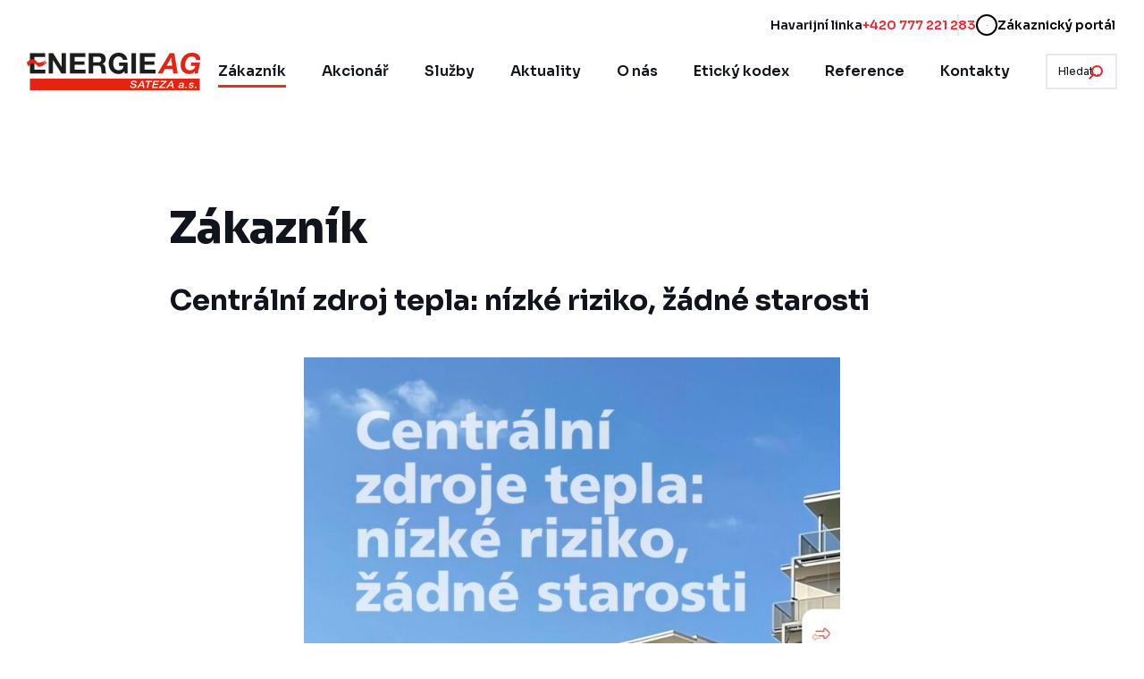

--- FILE ---
content_type: text/html; charset=UTF-8
request_url: https://www.sateza.cz/zakaznik/
body_size: 9286
content:


<!DOCTYPE html>
<html lang="cs">

<head>
    <meta charset="utf-8" />
    <!--[if IE]><meta http-equiv="X-UA-Compatible" content="IE=edge,chrome=1" /><![endif]-->
    <meta name="author" content="Brilo - https://www.brilo.cz" />
    <meta name="viewport" content="width=device-width, initial-scale=1, shrink-to-fit=no, viewport-fit=cover" />
    <meta name="format-detection" content="telephone=no" />

    <link rel="preconnect" href="http://fonts.googleapis.com/" crossorigin>
    <link rel="preconnect" href="https://www.youtube.com">
    <link rel="preconnect" href="https://i.ytimg.com">
    <link rel="preconnect" href="https://i9.ytimg.com">
    <link rel=“preconnect“ href="https://connect.facebook.net/">

    <title>Nejdůležitější informace pro zákazníky - SATEZA a.s</title>

    <!-- Fav icon stuff -->
    <link rel="apple-touch-icon" sizes="57x57" href="https://www.sateza.cz/wp-content/themes/energieag/images/favicon/apple-icon-57x57.png">
    <link rel="apple-touch-icon" sizes="60x60" href="https://www.sateza.cz/wp-content/themes/energieag/images/favicon/apple-icon-60x60.png">
    <link rel="apple-touch-icon" sizes="72x72" href="https://www.sateza.cz/wp-content/themes/energieag/images/favicon/apple-icon-72x72.png">
    <link rel="apple-touch-icon" sizes="76x76" href="https://www.sateza.cz/wp-content/themes/energieag/images/favicon/apple-icon-76x76.png">
    <link rel="apple-touch-icon" sizes="114x114" href="https://www.sateza.cz/wp-content/themes/energieag/images/favicon/apple-icon-114x114.png">
    <link rel="apple-touch-icon" sizes="120x120" href="https://www.sateza.cz/wp-content/themes/energieag/images/favicon/apple-icon-120x120.png">
    <link rel="apple-touch-icon" sizes="144x144" href="https://www.sateza.cz/wp-content/themes/energieag/images/favicon/apple-icon-144x144.png">
    <link rel="apple-touch-icon" sizes="152x152" href="https://www.sateza.cz/wp-content/themes/energieag/images/favicon/apple-icon-152x152.png">
    <link rel="apple-touch-icon" sizes="180x180" href="https://www.sateza.cz/wp-content/themes/energieag/images/favicon/apple-icon-180x180.png">
    <link rel="icon" type="image/png" sizes="192x192" href="https://www.sateza.cz/wp-content/themes/energieag/images/favicon/android-icon-192x192.png">
    <link rel="icon" type="image/png" sizes="32x32" href="https://www.sateza.cz/wp-content/themes/energieag/images/favicon/favicon-32x32.png">
    <link rel="icon" type="image/png" sizes="96x96" href="https://www.sateza.cz/wp-content/themes/energieag/images/favicon/favicon-96x96.png">
    <link rel="icon" type="image/png" sizes="16x16" href="https://www.sateza.cz/wp-content/themes/energieag/images/favicon/favicon-16x16.png">
    <link rel="shortcut icon" href="https://www.sateza.cz/wp-content/themes/energieag/images/favicon/favicon.ico">
    <link rel="manifest" href="https://www.sateza.cz/wp-content/themes/energieag/images/favicon/manifest.json">
    <meta name="msapplication-TileColor" content="#ffffff">
    <meta name="msapplication-TileImage" content="https://www.sateza.cz/wp-content/themes/energieag/images/favicon/ms-icon-144x144.png">
    <meta name="theme-color" content="#ffffff">

    <!-- Google Tag Manager -->
<script>(function(w,d,s,l,i){w[l]=w[l]||[];w[l].push({'gtm.start':
new Date().getTime(),event:'gtm.js'});var f=d.getElementsByTagName(s)[0],
j=d.createElement(s),dl=l!='dataLayer'?'&l='+l:'';j.async=true;j.src=
'https://www.googletagmanager.com/gtm.js?id='+i+dl;f.parentNode.insertBefore(j,f);
})(window,document,'script','dataLayer','GTM-NFMR49L');</script>
<!-- End Google Tag Manager -->
    
    <meta name='robots' content='index, follow, max-image-preview:large, max-snippet:-1, max-video-preview:-1' />

	<!-- This site is optimized with the Yoast SEO plugin v25.6 - https://yoast.com/wordpress/plugins/seo/ -->
	<meta name="description" content="Zvažujete odběr tepla? Sháníte informace? Nebo máte problém s vyúčtováním? Nejčastější otázky jsme pro vás přehledně zpracovali a sepsali." />
	<link rel="canonical" href="https://www.sateza.cz/zakaznik/" />
	<meta property="og:locale" content="cs_CZ" />
	<meta property="og:type" content="article" />
	<meta property="og:title" content="Nejdůležitější informace pro zákazníky - SATEZA a.s" />
	<meta property="og:description" content="Zvažujete odběr tepla? Sháníte informace? Nebo máte problém s vyúčtováním? Nejčastější otázky jsme pro vás přehledně zpracovali a sepsali." />
	<meta property="og:url" content="https://www.sateza.cz/zakaznik/" />
	<meta property="og:site_name" content="SATEZA a.s" />
	<meta property="article:modified_time" content="2025-12-08T09:51:17+00:00" />
	<meta property="og:image" content="https://www.sateza.cz/wp-content/uploads/2025/03/EAGB_referencni_list_CZT_A4_Sateza_e-scaled.jpg" />
	<meta property="og:image:width" content="1810" />
	<meta property="og:image:height" content="2560" />
	<meta property="og:image:type" content="image/jpeg" />
	<meta name="twitter:card" content="summary_large_image" />
	<meta name="twitter:label1" content="Odhadovaná doba čtení" />
	<meta name="twitter:data1" content="3 minuty" />
	<!-- / Yoast SEO plugin. -->


<link rel='dns-prefetch' href='//ajax.googleapis.com' />
<link rel='dns-prefetch' href='//fonts.googleapis.com' />
<style id='safe-svg-svg-icon-style-inline-css' type='text/css'>
.safe-svg-cover{text-align:center}.safe-svg-cover .safe-svg-inside{display:inline-block;max-width:100%}.safe-svg-cover svg{fill:currentColor;height:100%;max-height:100%;max-width:100%;width:100%}

</style>
<style id='classic-theme-styles-inline-css' type='text/css'>
/*! This file is auto-generated */
.wp-block-button__link{color:#fff;background-color:#32373c;border-radius:9999px;box-shadow:none;text-decoration:none;padding:calc(.667em + 2px) calc(1.333em + 2px);font-size:1.125em}.wp-block-file__button{background:#32373c;color:#fff;text-decoration:none}
</style>
<style id='global-styles-inline-css' type='text/css'>
:root{--wp--preset--aspect-ratio--square: 1;--wp--preset--aspect-ratio--4-3: 4/3;--wp--preset--aspect-ratio--3-4: 3/4;--wp--preset--aspect-ratio--3-2: 3/2;--wp--preset--aspect-ratio--2-3: 2/3;--wp--preset--aspect-ratio--16-9: 16/9;--wp--preset--aspect-ratio--9-16: 9/16;--wp--preset--color--black: #000000;--wp--preset--color--cyan-bluish-gray: #abb8c3;--wp--preset--color--white: #ffffff;--wp--preset--color--pale-pink: #f78da7;--wp--preset--color--vivid-red: #cf2e2e;--wp--preset--color--luminous-vivid-orange: #ff6900;--wp--preset--color--luminous-vivid-amber: #fcb900;--wp--preset--color--light-green-cyan: #7bdcb5;--wp--preset--color--vivid-green-cyan: #00d084;--wp--preset--color--pale-cyan-blue: #8ed1fc;--wp--preset--color--vivid-cyan-blue: #0693e3;--wp--preset--color--vivid-purple: #9b51e0;--wp--preset--gradient--vivid-cyan-blue-to-vivid-purple: linear-gradient(135deg,rgba(6,147,227,1) 0%,rgb(155,81,224) 100%);--wp--preset--gradient--light-green-cyan-to-vivid-green-cyan: linear-gradient(135deg,rgb(122,220,180) 0%,rgb(0,208,130) 100%);--wp--preset--gradient--luminous-vivid-amber-to-luminous-vivid-orange: linear-gradient(135deg,rgba(252,185,0,1) 0%,rgba(255,105,0,1) 100%);--wp--preset--gradient--luminous-vivid-orange-to-vivid-red: linear-gradient(135deg,rgba(255,105,0,1) 0%,rgb(207,46,46) 100%);--wp--preset--gradient--very-light-gray-to-cyan-bluish-gray: linear-gradient(135deg,rgb(238,238,238) 0%,rgb(169,184,195) 100%);--wp--preset--gradient--cool-to-warm-spectrum: linear-gradient(135deg,rgb(74,234,220) 0%,rgb(151,120,209) 20%,rgb(207,42,186) 40%,rgb(238,44,130) 60%,rgb(251,105,98) 80%,rgb(254,248,76) 100%);--wp--preset--gradient--blush-light-purple: linear-gradient(135deg,rgb(255,206,236) 0%,rgb(152,150,240) 100%);--wp--preset--gradient--blush-bordeaux: linear-gradient(135deg,rgb(254,205,165) 0%,rgb(254,45,45) 50%,rgb(107,0,62) 100%);--wp--preset--gradient--luminous-dusk: linear-gradient(135deg,rgb(255,203,112) 0%,rgb(199,81,192) 50%,rgb(65,88,208) 100%);--wp--preset--gradient--pale-ocean: linear-gradient(135deg,rgb(255,245,203) 0%,rgb(182,227,212) 50%,rgb(51,167,181) 100%);--wp--preset--gradient--electric-grass: linear-gradient(135deg,rgb(202,248,128) 0%,rgb(113,206,126) 100%);--wp--preset--gradient--midnight: linear-gradient(135deg,rgb(2,3,129) 0%,rgb(40,116,252) 100%);--wp--preset--font-size--small: 13px;--wp--preset--font-size--medium: 20px;--wp--preset--font-size--large: 36px;--wp--preset--font-size--x-large: 42px;--wp--preset--spacing--20: 0.44rem;--wp--preset--spacing--30: 0.67rem;--wp--preset--spacing--40: 1rem;--wp--preset--spacing--50: 1.5rem;--wp--preset--spacing--60: 2.25rem;--wp--preset--spacing--70: 3.38rem;--wp--preset--spacing--80: 5.06rem;--wp--preset--shadow--natural: 6px 6px 9px rgba(0, 0, 0, 0.2);--wp--preset--shadow--deep: 12px 12px 50px rgba(0, 0, 0, 0.4);--wp--preset--shadow--sharp: 6px 6px 0px rgba(0, 0, 0, 0.2);--wp--preset--shadow--outlined: 6px 6px 0px -3px rgba(255, 255, 255, 1), 6px 6px rgba(0, 0, 0, 1);--wp--preset--shadow--crisp: 6px 6px 0px rgba(0, 0, 0, 1);}:where(.is-layout-flex){gap: 0.5em;}:where(.is-layout-grid){gap: 0.5em;}body .is-layout-flex{display: flex;}.is-layout-flex{flex-wrap: wrap;align-items: center;}.is-layout-flex > :is(*, div){margin: 0;}body .is-layout-grid{display: grid;}.is-layout-grid > :is(*, div){margin: 0;}:where(.wp-block-columns.is-layout-flex){gap: 2em;}:where(.wp-block-columns.is-layout-grid){gap: 2em;}:where(.wp-block-post-template.is-layout-flex){gap: 1.25em;}:where(.wp-block-post-template.is-layout-grid){gap: 1.25em;}.has-black-color{color: var(--wp--preset--color--black) !important;}.has-cyan-bluish-gray-color{color: var(--wp--preset--color--cyan-bluish-gray) !important;}.has-white-color{color: var(--wp--preset--color--white) !important;}.has-pale-pink-color{color: var(--wp--preset--color--pale-pink) !important;}.has-vivid-red-color{color: var(--wp--preset--color--vivid-red) !important;}.has-luminous-vivid-orange-color{color: var(--wp--preset--color--luminous-vivid-orange) !important;}.has-luminous-vivid-amber-color{color: var(--wp--preset--color--luminous-vivid-amber) !important;}.has-light-green-cyan-color{color: var(--wp--preset--color--light-green-cyan) !important;}.has-vivid-green-cyan-color{color: var(--wp--preset--color--vivid-green-cyan) !important;}.has-pale-cyan-blue-color{color: var(--wp--preset--color--pale-cyan-blue) !important;}.has-vivid-cyan-blue-color{color: var(--wp--preset--color--vivid-cyan-blue) !important;}.has-vivid-purple-color{color: var(--wp--preset--color--vivid-purple) !important;}.has-black-background-color{background-color: var(--wp--preset--color--black) !important;}.has-cyan-bluish-gray-background-color{background-color: var(--wp--preset--color--cyan-bluish-gray) !important;}.has-white-background-color{background-color: var(--wp--preset--color--white) !important;}.has-pale-pink-background-color{background-color: var(--wp--preset--color--pale-pink) !important;}.has-vivid-red-background-color{background-color: var(--wp--preset--color--vivid-red) !important;}.has-luminous-vivid-orange-background-color{background-color: var(--wp--preset--color--luminous-vivid-orange) !important;}.has-luminous-vivid-amber-background-color{background-color: var(--wp--preset--color--luminous-vivid-amber) !important;}.has-light-green-cyan-background-color{background-color: var(--wp--preset--color--light-green-cyan) !important;}.has-vivid-green-cyan-background-color{background-color: var(--wp--preset--color--vivid-green-cyan) !important;}.has-pale-cyan-blue-background-color{background-color: var(--wp--preset--color--pale-cyan-blue) !important;}.has-vivid-cyan-blue-background-color{background-color: var(--wp--preset--color--vivid-cyan-blue) !important;}.has-vivid-purple-background-color{background-color: var(--wp--preset--color--vivid-purple) !important;}.has-black-border-color{border-color: var(--wp--preset--color--black) !important;}.has-cyan-bluish-gray-border-color{border-color: var(--wp--preset--color--cyan-bluish-gray) !important;}.has-white-border-color{border-color: var(--wp--preset--color--white) !important;}.has-pale-pink-border-color{border-color: var(--wp--preset--color--pale-pink) !important;}.has-vivid-red-border-color{border-color: var(--wp--preset--color--vivid-red) !important;}.has-luminous-vivid-orange-border-color{border-color: var(--wp--preset--color--luminous-vivid-orange) !important;}.has-luminous-vivid-amber-border-color{border-color: var(--wp--preset--color--luminous-vivid-amber) !important;}.has-light-green-cyan-border-color{border-color: var(--wp--preset--color--light-green-cyan) !important;}.has-vivid-green-cyan-border-color{border-color: var(--wp--preset--color--vivid-green-cyan) !important;}.has-pale-cyan-blue-border-color{border-color: var(--wp--preset--color--pale-cyan-blue) !important;}.has-vivid-cyan-blue-border-color{border-color: var(--wp--preset--color--vivid-cyan-blue) !important;}.has-vivid-purple-border-color{border-color: var(--wp--preset--color--vivid-purple) !important;}.has-vivid-cyan-blue-to-vivid-purple-gradient-background{background: var(--wp--preset--gradient--vivid-cyan-blue-to-vivid-purple) !important;}.has-light-green-cyan-to-vivid-green-cyan-gradient-background{background: var(--wp--preset--gradient--light-green-cyan-to-vivid-green-cyan) !important;}.has-luminous-vivid-amber-to-luminous-vivid-orange-gradient-background{background: var(--wp--preset--gradient--luminous-vivid-amber-to-luminous-vivid-orange) !important;}.has-luminous-vivid-orange-to-vivid-red-gradient-background{background: var(--wp--preset--gradient--luminous-vivid-orange-to-vivid-red) !important;}.has-very-light-gray-to-cyan-bluish-gray-gradient-background{background: var(--wp--preset--gradient--very-light-gray-to-cyan-bluish-gray) !important;}.has-cool-to-warm-spectrum-gradient-background{background: var(--wp--preset--gradient--cool-to-warm-spectrum) !important;}.has-blush-light-purple-gradient-background{background: var(--wp--preset--gradient--blush-light-purple) !important;}.has-blush-bordeaux-gradient-background{background: var(--wp--preset--gradient--blush-bordeaux) !important;}.has-luminous-dusk-gradient-background{background: var(--wp--preset--gradient--luminous-dusk) !important;}.has-pale-ocean-gradient-background{background: var(--wp--preset--gradient--pale-ocean) !important;}.has-electric-grass-gradient-background{background: var(--wp--preset--gradient--electric-grass) !important;}.has-midnight-gradient-background{background: var(--wp--preset--gradient--midnight) !important;}.has-small-font-size{font-size: var(--wp--preset--font-size--small) !important;}.has-medium-font-size{font-size: var(--wp--preset--font-size--medium) !important;}.has-large-font-size{font-size: var(--wp--preset--font-size--large) !important;}.has-x-large-font-size{font-size: var(--wp--preset--font-size--x-large) !important;}
:where(.wp-block-post-template.is-layout-flex){gap: 1.25em;}:where(.wp-block-post-template.is-layout-grid){gap: 1.25em;}
:where(.wp-block-columns.is-layout-flex){gap: 2em;}:where(.wp-block-columns.is-layout-grid){gap: 2em;}
:root :where(.wp-block-pullquote){font-size: 1.5em;line-height: 1.6;}
</style>
<link rel='stylesheet' id='theme-style-css' href='https://www.sateza.cz/wp-content/themes/energieag/style.css?ver=20250829' type='text/css' media='all' />
<link rel='stylesheet' id='google-font-sora-css' href='https://fonts.googleapis.com/css2?family=Sora:wght@400;600;700;800&#038;display=swap' type='text/css' media='all' />
<script type="text/javascript" src="https://ajax.googleapis.com/ajax/libs/jquery/3.4.1/jquery.min.js" id="cdn-jquery-js"></script>
<link rel="https://api.w.org/" href="https://www.sateza.cz/wp-json/" /><link rel="alternate" title="JSON" type="application/json" href="https://www.sateza.cz/wp-json/wp/v2/pages/44" /><link rel="alternate" title="oEmbed (JSON)" type="application/json+oembed" href="https://www.sateza.cz/wp-json/oembed/1.0/embed?url=https%3A%2F%2Fwww.sateza.cz%2Fzakaznik%2F" />
<link rel="alternate" title="oEmbed (XML)" type="text/xml+oembed" href="https://www.sateza.cz/wp-json/oembed/1.0/embed?url=https%3A%2F%2Fwww.sateza.cz%2Fzakaznik%2F&#038;format=xml" />
        </head>

<body class="page-template-default page page-id-44">

    <!-- Google Tag Manager (noscript) -->
<noscript><iframe src="https://www.googletagmanager.com/ns.html?id=GTM-NFMR49L"
height="0" width="0" style="display:none;visibility:hidden"></iframe></noscript>
<!-- End Google Tag Manager (noscript) -->
    
<header class="header-main">
    <div class="container">
                    <a class="header-brand" href="https://www.sateza.cz">
                <img src="" data-src="https://www.sateza.cz/wp-content/uploads/2022/01/EAG_Sateza_CMYK_web_bez_ochranne_zony.svg" srcset="" data-srcset="https://www.sateza.cz/wp-content/uploads/2022/01/EAG_Sateza_CMYK_web_bez_ochranne_zony.svg 1x,  2x" draggable="false" aria-hidden="true" alt="Logo" ><noscript><img src="https://www.sateza.cz/wp-content/uploads/2022/01/EAG_Sateza_CMYK_web_bez_ochranne_zony.svg" alt="Logo"></noscript>            </a>
                <nav class="nav-main">
            <ul>
                <li id="menu-item-55" class="menu-item menu-item-type-post_type menu-item-object-page current-menu-item page_item page-item-44 current_page_item menu-item-55"><a href="https://www.sateza.cz/zakaznik/" aria-current="page">Zákazník</a></li>
<li id="menu-item-56" class="menu-item menu-item-type-post_type menu-item-object-page menu-item-56"><a href="https://www.sateza.cz/sdeleni-akcionarum-spolecnosti/">Akcionář</a></li>
<li id="menu-item-60" class="menu-item menu-item-type-post_type menu-item-object-page menu-item-60"><a href="https://www.sateza.cz/sluzby/">Služby</a></li>
<li id="menu-item-57" class="menu-item menu-item-type-post_type menu-item-object-page menu-item-57"><a href="https://www.sateza.cz/aktuality/">Aktuality</a></li>
<li id="menu-item-58" class="menu-item menu-item-type-post_type menu-item-object-page menu-item-58"><a href="https://www.sateza.cz/o-nas/">O nás</a></li>
<li id="menu-item-573" class="menu-item menu-item-type-post_type menu-item-object-page menu-item-573"><a href="https://www.sateza.cz/eticky-kodex/">Etický kodex</a></li>
<li id="menu-item-113" class="menu-item menu-item-type-post_type menu-item-object-page menu-item-113"><a href="https://www.sateza.cz/reference-realizovanych-investic-a-zakazek/">Reference</a></li>
<li id="menu-item-59" class="menu-item menu-item-type-post_type menu-item-object-page menu-item-59"><a href="https://www.sateza.cz/kontakty/">Kontakty</a></li>
            </ul>

            <div class="header-search">
    <form id="searchform" class="header-search-inner" role="search" method="get" action="https://www.sateza.cz/">

        <input id="s" name="s" class="header-search-input" type="text" placeholder="Hledat...">

        <button class="header-search-submit" type="submit">
            <svg xmlns="http://www.w3.org/2000/svg" width="16" height="16" viewBox="0 0 16 16"><defs><style>.a{fill:#ee2832;}</style></defs><path class="a" d="M4.258-501.669A6.456,6.456,0,0,1,3-505.5,6.508,6.508,0,0,1,9.5-512a6.508,6.508,0,0,1,6.5,6.5A6.508,6.508,0,0,1,9.5-499a6.457,6.457,0,0,1-3.828-1.258L1.414-496,0-497.411ZM9.5-501a4.5,4.5,0,0,0,4.5-4.5A4.5,4.5,0,0,0,9.5-510,4.5,4.5,0,0,0,5-505.5,4.5,4.5,0,0,0,9.5-501Z" transform="translate(0 511.997)"/></svg>        </button>
    </form>
</div>

        </nav>

        <div class="header-search">
    <form id="searchform" class="header-search-inner" role="search" method="get" action="https://www.sateza.cz/">

        <input id="s" name="s" class="header-search-input" type="text" placeholder="Hledat...">

        <button class="header-search-submit" type="submit">
            <svg xmlns="http://www.w3.org/2000/svg" width="16" height="16" viewBox="0 0 16 16"><defs><style>.a{fill:#ee2832;}</style></defs><path class="a" d="M4.258-501.669A6.456,6.456,0,0,1,3-505.5,6.508,6.508,0,0,1,9.5-512a6.508,6.508,0,0,1,6.5,6.5A6.508,6.508,0,0,1,9.5-499a6.457,6.457,0,0,1-3.828-1.258L1.414-496,0-497.411ZM9.5-501a4.5,4.5,0,0,0,4.5-4.5A4.5,4.5,0,0,0,9.5-510,4.5,4.5,0,0,0,5-505.5,4.5,4.5,0,0,0,9.5-501Z" transform="translate(0 511.997)"/></svg>        </button>
    </form>
</div>

                    <div class="header-contact">
                
                                    <div class="header-contact-item">
                        <span>Havarijní linka</span>
                                                                <a href="tel:+420777221283">+420 777 221 283</a>
                    </div>
                
                
                                    <div class="header-contact-item">
                        <div>
                            <img src="" data-src="https://www.sateza.cz/wp-content/themes/energieag/images/ico/avatar.svg" alt="" aria-hidden="true" draggable="false">
                        </div>
                        <a class="client-portal" href="https://portal.sateza.cz/cs-cz/prihlaseni?ReturnUrl=%2Fcs-cz%2Fprehled" target="_blank" rel="nofollow">Zákaznický portál</a>
                    </div>
                            </div>
        
        <div class="header-nav-button">
            <span></span>
            <span></span>
            <span></span>
            <span></span>
        </div>
    </div>
    <div class="header-mask"></div>
</header>
    <div class="wrapper">
        <main>

            <div id="projectNotices" class="container">
	</div>
<section class="entry-content-section base-section desktop-col-9">
    <div class="container">
        <div class="entry-content">
            <h1>Zákazník</h1>
            <h2><b>Centrální zdroj tepla: nízké riziko, žádné starosti</b></h2>
<img loading="lazy" decoding="async" class="wp-image-533 aligncenter" src="[data-uri]" data-src="https://www.sateza.cz/wp-content/uploads/2025/03/EAGB_referencni_list_CZT_A4_Sateza_e-212x300.jpg" alt="" width="600" height="850" srcset="[data-uri]" data-srcset="https://www.sateza.cz/wp-content/uploads/2025/03/EAGB_referencni_list_CZT_A4_Sateza_e-212x300.jpg 212w, https://www.sateza.cz/wp-content/uploads/2025/03/EAGB_referencni_list_CZT_A4_Sateza_e-724x1024.jpg 724w, https://www.sateza.cz/wp-content/uploads/2025/03/EAGB_referencni_list_CZT_A4_Sateza_e-1086x1536.jpg 1086w, https://www.sateza.cz/wp-content/uploads/2025/03/EAGB_referencni_list_CZT_A4_Sateza_e-1448x2048.jpg 1448w, https://www.sateza.cz/wp-content/uploads/2025/03/EAGB_referencni_list_CZT_A4_Sateza_e-320x453.jpg 320w, https://www.sateza.cz/wp-content/uploads/2025/03/EAGB_referencni_list_CZT_A4_Sateza_e-190x269.jpg 190w, https://www.sateza.cz/wp-content/uploads/2025/03/EAGB_referencni_list_CZT_A4_Sateza_e-scaled.jpg 1810w" sizes="(max-width: 600px) 100vw, 600px" /> <img loading="lazy" decoding="async" class="wp-image-534 aligncenter" src="[data-uri]" data-src="https://www.sateza.cz/wp-content/uploads/2025/03/EAGB_referencni_list_CZT_A4_Sateza_e2-212x300.jpg" alt="" width="600" height="850" srcset="[data-uri]" data-srcset="https://www.sateza.cz/wp-content/uploads/2025/03/EAGB_referencni_list_CZT_A4_Sateza_e2-212x300.jpg 212w, https://www.sateza.cz/wp-content/uploads/2025/03/EAGB_referencni_list_CZT_A4_Sateza_e2-724x1024.jpg 724w, https://www.sateza.cz/wp-content/uploads/2025/03/EAGB_referencni_list_CZT_A4_Sateza_e2-1086x1536.jpg 1086w, https://www.sateza.cz/wp-content/uploads/2025/03/EAGB_referencni_list_CZT_A4_Sateza_e2-1448x2048.jpg 1448w, https://www.sateza.cz/wp-content/uploads/2025/03/EAGB_referencni_list_CZT_A4_Sateza_e2-320x453.jpg 320w, https://www.sateza.cz/wp-content/uploads/2025/03/EAGB_referencni_list_CZT_A4_Sateza_e2-190x269.jpg 190w, https://www.sateza.cz/wp-content/uploads/2025/03/EAGB_referencni_list_CZT_A4_Sateza_e2-scaled.jpg 1810w" sizes="(max-width: 600px) 100vw, 600px" />
<h2><b>Zvažujete odběr tepla ze soustavy centrálního zásobování teplem?</b></h2>
<p><span style="font-weight: 400;">Kontaktujte nás na uvedených <a href="https://www.sateza.cz/kontakty/" target="_blank" rel="noopener noreferrer">telefonních číslech, emailem</a> nebo nás navštivte osobně v sídle naší společnosti. Sdělte nám Vaše požadavky a my prověříme existenci sítí v místě Vámi požadovaného odběru a poté společně s Vámi projednáme termín a způsob realizace přípojky u odběrného místa. Dodávky tepla z SCZT jsou výhodné, pohodlné a prospívá čistému vzduchu ve Vašem městě!</span></p>
<h2></h2>
<p>&nbsp;</p>
<h2>Jaké jsou zásady úsporného vytápění pro ideální tepelný komfort?</h2>
<p><img loading="lazy" decoding="async" class="wp-image-635 alignleft" src="[data-uri]" data-src="https://www.teplo-vimperk.cz/wp-content/uploads/2025/10/obrazek-EAGB-211x300.jpg" alt="" width="104" height="148" />Úsporné vytápění neznamená vzdát se pohodlí, ale využívat teplo chytře. Správné větrání, pravidelná údržba radiátorů a moderní technologie pomáhají udržet ideální teplotu doma i na účtech. Stačí pár jednoduchých návyků a váš domov zůstane příjemně teplý, aniž by teplo zbytečně mizelo okny nebo špatnou regulací.</p>
<p>Přečtěte si <a href="https://www.sateza.cz/wp-content/uploads/2025/10/EAGB_Sateza_referencni_list_Tipy_na_efektivni_vytapeni_A4.pdf">pár zásadních tipů</a> a topte výhodněji.</p>
<p>&nbsp;</p>
<h2></h2>
<h2></h2>
<h2><b>Mohu si zatopit  kdykoliv chci, bez ohledu na roční období??</b></h2>
<p><span style="font-weight: 400;">Tepelnou energii dodáváme do bytových domů po celý rok i pro přípravu teplé vody. U vytápění domovními zdroji se řídíme požadavky našich odběratelů. U objektových předávacích stanic zahajujeme dodávku tepla pro vytápění individuálně na základě komunikace se zástupci bytových domů, kdy každý majitel domu si může zvolit svůj vlastní termín zahájení topné sezóny. V ostatních objektech se tak děje dle ustanovení platné vyhlášky.</span></p>
<h2><b>Porucha dodávky tepla a teplé vody</b></h2>
<p><span style="font-weight: 400;">Může se stát, že při rekonstrukcích sítě či z důvodu nenadálé poruchy není dodávka tepla či teplé vody podle smluvních parametrů. Pakliže se potřebujete informovat o předpokládané délce přerušení dodávky nebo nás chcete na cokoliv upozornit, tak volejte na naši havarijní linku na tel. čísle: <a href="tel:+420 583 215 030">+420 583 215 030</a>, <a href="tel:+420 777 221 283">+420 777 221 283</a>.</span></p>
<h2><b>Reklamace vyúčtování </b></h2>
<p><span style="font-weight: 400;">Myslíte si, že máte chybu ve vyúčtování za odebrané teplo nebo teplou užitkovou vodu nebo se potřebujete dotázat na jednotlivé položky faktury? Pak se prosím obraťte emailem na kontakt uvedený na faktuře či na email: </span><a href="mailto:sateza@sateza.cz"><span style="font-weight: 400;">sateza@sateza.cz</span></a><span style="font-weight: 400;"> a rádi Vám zodpovíme vaše dotazy nebo připomínky!</span></p>
<h2><strong>Předběžné kalkulované ceny tepelné energie pro rok 2026 dle cenových lokalit</strong></h2>
<div class="table-responsive"><table style="width: 40.167232%;" border="0" width="811" cellspacing="0" cellpadding="0">
<colgroup>
<col width="193" />
<col span="2" width="119" />
<col width="71" />
<col span="2" width="119" />
<col width="71" /></colgroup>
<tbody>
<tr>
<td class="xl65" style="width: 23.587224%;" rowspan="2" width="193" height="66">cenová lokalita</td>
<td class="xl66" style="width: 38.206389%;" colspan="3" width="309">dodávka pro centrální přípravu ÚT</td>
<td class="xl66" style="width: 38.206389%;" colspan="3" width="309">dodávka pro centrální přípravu TV</td>
</tr>
<tr>
<td class="xl70" style="width: 14.742015%;" width="119" height="45">cena bez DPH<br />
(Kč/GJ)</td>
<td class="xl70" style="width: 14.742015%;" width="119">cena s 12% DPH<br />
(Kč/GJ)</td>
<td class="xl65" style="width: 8.722359%;">Kč/kWh</td>
<td class="xl70" style="width: 14.742015%;" width="119">cena bez DPH<br />
(Kč/GJ)</td>
<td class="xl70" style="width: 14.742015%;" width="119">cena s 12% DPH<br />
(Kč/GJ)</td>
<td class="xl65" style="width: 8.722359%;">Kč/kWh</td>
</tr>
<tr>
<td class="xl67" style="width: 23.587224%;" height="21">SCZT Šumperk</td>
<td class="xl68" style="width: 14.742015%;" align="right">956,26</td>
<td class="xl68" style="width: 14.742015%;" align="right">1 071,01</td>
<td class="xl68" style="width: 8.722359%;" align="right">3,86</td>
<td class="xl68" style="width: 14.742015%;" align="right">910,94</td>
<td class="xl68" style="width: 14.742015%;" align="right">1 020,25</td>
<td class="xl68" style="width: 8.722359%;" align="right">3,67</td>
</tr>
<tr>
<td class="xl67" style="width: 23.587224%;" height="21">SCZT Jeseník</td>
<td class="xl68" style="width: 14.742015%;" align="right">985,43</td>
<td class="xl68" style="width: 14.742015%;" align="right">1 103,69</td>
<td class="xl68" style="width: 8.722359%;" align="right">3,97</td>
<td class="xl68" style="width: 14.742015%;" align="right">947,01</td>
<td class="xl68" style="width: 14.742015%;" align="right">1 060,65</td>
<td class="xl68" style="width: 8.722359%;" align="right">3,82</td>
</tr>
<tr>
<td class="xl67" style="width: 23.587224%;" height="21">SCZT Hanušovice</td>
<td class="xl68" style="width: 14.742015%;" align="right">962,35</td>
<td class="xl68" style="width: 14.742015%;" align="right">1 077,83</td>
<td class="xl68" style="width: 8.722359%;" align="right">3,88</td>
<td class="xl68" style="width: 14.742015%;" align="right">895,18</td>
<td class="xl68" style="width: 14.742015%;" align="right">1 002,60</td>
<td class="xl68" style="width: 8.722359%;" align="right">3,61</td>
</tr>
<tr>
<td class="xl67" style="width: 23.587224%;" height="21">SCZT Loučná nad Desnou</td>
<td class="xl68" style="width: 14.742015%;" align="right">908,66</td>
<td class="xl68" style="width: 14.742015%;" align="right">1 017,70</td>
<td class="xl68" style="width: 8.722359%;" align="right">3,66</td>
<td class="xl68" style="width: 14.742015%;" align="right">856,73</td>
<td class="xl68" style="width: 14.742015%;" align="right">959,53</td>
<td class="xl68" style="width: 8.722359%;" align="right">3,45</td>
</tr>
<tr>
<td class="xl67" style="width: 23.587224%;" height="21">SCZT Velké Losiny</td>
<td class="xl68" style="width: 14.742015%;" align="right">930,89</td>
<td class="xl68" style="width: 14.742015%;" align="right">1 042,60</td>
<td class="xl68" style="width: 8.722359%;" align="right">3,75</td>
<td class="xl69" style="width: 38.206389%;" colspan="3">&#8211;</td>
</tr>
</tbody>
</table></div>
<p>&nbsp;</p>
        </div>
    </div>

</section>


</main>

    <footer class="footer-main">
        
<div class="footer-top">
    <div class="container">
        <div class="row">
                            <div class="footer-block col-sm-6 col-md-4 col-lg-3 offset-lg-1">
                                            <h2 class="article-heading">SATEZA a.s.</h2>
                    
                    <div class="entry-content">
                        <p>8. května 2948/41a<br><span style="font-family: inherit; font-weight: inherit;">787 01 Šumperk</span></p><p><span style="font-family: inherit; font-weight: inherit;">IČO: 25350129<br></span><span style="font-family: inherit; font-weight: inherit;">DIČ: CZ25350129</span></p>                    </div>

                </div>
            
                            <div class="footer-block col-sm-6 col-md-8 col-lg-5">
                    <h2 class="article-heading">Zajímavé odkazy</h2>
                    <ul class="footer-nav">
                        <li id="menu-item-63" class="menu-item menu-item-type-post_type menu-item-object-page current-menu-item page_item page-item-44 current_page_item menu-item-63"><a href="https://www.sateza.cz/zakaznik/" aria-current="page">Zákazník</a></li>
<li id="menu-item-64" class="menu-item menu-item-type-post_type menu-item-object-page menu-item-64"><a href="https://www.sateza.cz/sluzby/">Služby</a></li>
<li id="menu-item-65" class="menu-item menu-item-type-post_type menu-item-object-page menu-item-65"><a href="https://www.sateza.cz/aktuality/">Aktuality</a></li>
<li id="menu-item-66" class="menu-item menu-item-type-post_type menu-item-object-page menu-item-66"><a href="https://www.sateza.cz/o-nas/">O nás</a></li>
<li id="menu-item-68" class="menu-item menu-item-type-post_type menu-item-object-page menu-item-68"><a href="https://www.sateza.cz/kontakty/">Kontakty</a></li>
<li id="menu-item-67" class="menu-item menu-item-type-post_type menu-item-object-page menu-item-privacy-policy menu-item-67"><a rel="privacy-policy" href="https://www.sateza.cz/ochrana-osobnich-udaju/">Ochrana osobních údajů</a></li>
                    </ul>
                </div>
            
                            <div class="footer-block col-lg-3">
                    <a class="footer-logo" target="_blank" href="https://www.energieag.cz/">
                        <img src="" data-src="https://www.sateza.cz/wp-content/uploads/2021/02/EAG_eag_claim.svg" srcset="" data-srcset="https://www.sateza.cz/wp-content/uploads/2021/02/EAG_eag_claim.svg 1x,  2x" draggable="false" aria-hidden="true" alt="Logo" ><noscript><img src="https://www.sateza.cz/wp-content/uploads/2021/02/EAG_eag_claim.svg" alt="Logo"></noscript>                    </a>
                                            <ul class="footer-sites">
                                                            <li>
                                    <a href="https://www.facebook.com/sateza.as" target="_blank" rel="nofollow">
                                        <svg viewBox="0 0 512 512" xmlns="http://www.w3.org/2000/svg" fill-rule="evenodd" clip-rule="evenodd" stroke-linejoin="round" stroke-miterlimit="2"><path d="M32 34.837C-8.235 76.629 0 121.024 0 255.893c0 112-19.541 224.278 82.731 250.71 31.936 8.213 314.901 8.213 346.794-.043 42.582-10.987 77.227-45.525 81.963-105.749.661-8.406.661-281.28-.021-289.856-5.035-64.15-44.523-101.12-96.555-108.608C402.987.619 400.597.107 339.413 0 122.389.107 74.816-9.557 32 34.837z" fill="url(#_Linear1)" fill-rule="nonzero"/><path d="M288.618 512.757V320.648h64.457l9.671-74.891h-74.128v-47.806c0-21.676 5.995-36.448 37.113-36.448l39.624-.016V94.502c-6.852-.891-30.374-2.932-57.751-2.932-57.168 0-96.306 34.894-96.306 98.963v55.224h-64.653v74.891h64.653v192.109h77.32z" fill="#fff" fill-rule="nonzero"/><defs><linearGradient id="_Linear1" x1="0" y1="0" x2="1" y2="0" gradientUnits="userSpaceOnUse" gradientTransform="scale(630.954) rotate(-44.996 .943 .317)"><stop offset="0" stop-color="#1763da"/><stop offset="1" stop-color="#26a5f4"/></linearGradient></defs></svg>                                    </a>
                                </li>
                                                                                                                                                                            <li>
                                    <a href="https://www.linkedin.com/company/energie-ag-bohemia/" target="_blank" rel="nofollow">
                                        <svg viewBox="0 0 512 512" xmlns="http://www.w3.org/2000/svg" fill-rule="evenodd" clip-rule="evenodd" stroke-linejoin="round" stroke-miterlimit="2"><path d="M32 34.837C-8.235 76.629 0 121.024 0 255.893c0 112-19.541 224.278 82.731 250.71 31.936 8.213 314.901 8.213 346.794-.043 42.582-10.987 77.227-45.525 81.963-105.749.661-8.406.661-281.28-.021-289.856-5.035-64.15-44.523-101.12-96.555-108.608C402.987.619 400.597.107 339.413 0 122.389.107 74.816-9.557 32 34.837z" fill="url(#_Linear5)" fill-rule="nonzero"/><g fill="#fff" fill-rule="nonzero"><path d="M414.674 416.321V298.886c0-57.716-12.297-101.804-78.94-101.804-32.132 0-53.553 17.635-62.28 34.469h-.793v-29.259h-63.073v214.029h65.85V310.108c0-28.056 5.156-54.91 39.271-54.91 33.719 0 34.115 31.664 34.115 56.514V415.92h65.85v.401zM102.48 202.29h65.85v214.03h-65.85zM135.408 95.679c-21.024 0-38.082 17.234-38.082 38.477 0 21.242 17.058 38.878 38.082 38.878s38.082-17.636 38.082-38.878c0-21.243-17.058-38.477-38.082-38.477z"/></g><defs><linearGradient id="_Linear5" x1="0" y1="0" x2="1" y2="0" gradientUnits="userSpaceOnUse" gradientTransform="scale(630.954) rotate(-44.996 .943 .317)"><stop offset="0" stop-color="#1a4d8b"/><stop offset="1" stop-color="#3075ce"/></linearGradient></defs></svg>                                    </a>
                                </li>
                                                    </ul>
                                    </div>
                    </div>

        
    <div class="footer-contacts">
                    <a href="tel:+420777221280">
                <img src="" data-src="https://www.sateza.cz/wp-content/themes/energieag/images/ico/phone.svg" alt="" aria-hidden="true" draggable="false" />
                <span>+420 777 221 280</span>
            </a>
        
                    <a href="mailto:sateza@sateza.cz">
                <img src="" data-src="https://www.sateza.cz/wp-content/themes/energieag/images/ico/email.svg" alt="" aria-hidden="true"  draggable="false" />
                <span>sateza@sateza.cz</span>
            </a>
        
                    <a class="footer-more" href="https://www.sateza.cz/kontakty/">
                <span>Více kontaktů</span>
                <img src="" data-src="https://www.sateza.cz/wp-content/themes/energieag/images/ico/arrow-primary.svg" alt="" aria-hidden="true"  draggable="false" />
            </a>
            </div>

    </div>
</div>
        
<div class="footer-bottom">
    <div class="container">
        <span class="footer-copy">&copy; 2026 - SATEZA a.s</span>
        <a class="footer-created" href="https://www.brilo.team" target="_blank">
            <img src="" data-src="https://www.sateza.cz/wp-content/themes/energieag/images/ico/brilo-logo.svg" alt="Brilo.cz" />
        </a>
    </div>
</div>
<div class="footer-bg">
    <img src="" data-src="https://www.sateza.cz/wp-content/themes/energieag/images/ico/footer-alt.svg" alt="" aria-hidden="true" draggable="false" />
</div>
    </footer>
</div>

<script type="text/javascript" id="theme-functions-script-js-extra">
/* <![CDATA[ */
var myAjax = {"ajaxurl":"https:\/\/www.sateza.cz\/wp-admin\/admin-ajax.php"};
/* ]]> */
</script>
<script type="text/javascript" src="https://www.sateza.cz/wp-content/themes/energieag/functions.min.js?ver=20221018" id="theme-functions-script-js"></script>
<script type="text/javascript" src="https://cdn.jsdelivr.net/npm/cookie-bar/cookiebar-latest.min.js?customize=1&tracking=1&thirdparty=1&hideDetailsBtn=1&showPolicyLink=1&remember=512&privacyPage=https%3A%2F%2Fwww.sateza.cz%2Fzasady-ochrany-osobnich-udaju%2F"></script>
<script type="application/ld+json">
{
	"@context": "http://schema.org",
	"@type": "WebSite",
	"name": "SATEZA a.s",
	"url": "https://www.sateza.cz",
	"description": ""
}
</script>

</body>

</html>

<!-- Dynamic page generated in 0.399 seconds. -->
<!-- Cached page generated by WP-Super-Cache on 2026-01-18 12:55:23 -->

<!-- super cache -->

--- FILE ---
content_type: text/css
request_url: https://www.sateza.cz/wp-content/themes/energieag/style.css?ver=20250829
body_size: 18152
content:
@charset "UTF-8";main{padding-top:7.5rem;position:relative}@media (max-width:61.938em){main{padding-top:6rem}}
/*!
* Theme Name: EnergieAG
* Author: Brilo Team - Brilantní weby a jejich marketing
* Author URI: http://www.brilo.cz/
* Description: Na míru pro Energie AG Bohemia s.r.o.
* Version: 1.0.0
*/
/*!
 * Bootstrap v4.3.1 (https://getbootstrap.com/)
 * Copyright 2011-2019 The Bootstrap Authors
 * Copyright 2011-2019 Twitter, Inc.
 * Licensed under MIT (https://github.com/twbs/bootstrap/blob/master/LICENSE)
 */*,:after,:before{-webkit-box-sizing:border-box;box-sizing:border-box}html{font-family:sans-serif;line-height:1.15;-webkit-text-size-adjust:100%;-webkit-tap-highlight-color:rgba(0,0,0,0)}article,aside,footer,header,main,nav,section{display:block}body{margin:0;font-family:-apple-system,BlinkMacSystemFont,Segoe UI,Roboto,Helvetica Neue,Arial,Noto Sans,sans-serif,Apple Color Emoji,Segoe UI Emoji,Segoe UI Symbol,Noto Color Emoji;font-size:1rem;font-weight:400;line-height:1.5;color:#212529;text-align:left;background-color:#fff}[tabindex="-1"]:focus:not(:focus-visible){outline:0!important}hr{-webkit-box-sizing:content-box;box-sizing:content-box;height:0;overflow:visible}h1,h2,h3,h4,h5,h6{margin-top:0;margin-bottom:0.75rem}dl,ol,p,ul{margin-top:0;margin-bottom:1rem}ol ol,ol ul,ul ol,ul ul{margin-bottom:0}dt{font-weight:700}dd{margin-bottom:.5rem;margin-left:0}blockquote{margin:0 0 1rem}b,strong{font-weight:bolder}small{font-size:80%}a{color:#007bff;background-color:transparent}a:hover{color:#0056b3;text-decoration:underline}a:not([href]),a:not([href]):hover{color:inherit;text-decoration:none}img{border-style:none}img,svg{vertical-align:middle}svg{overflow:hidden}table{border-collapse:collapse}th{text-align:inherit}label{display:inline-block;margin-bottom:.5rem}button{border-radius:0}button:focus{outline:0.0625rem dotted;outline:0.3125rem auto -webkit-focus-ring-color}button,input,select,textarea{margin:0;font-family:inherit;font-size:inherit;line-height:inherit}button,input{overflow:visible}button,select{text-transform:none}[role=button]{cursor:pointer}select{word-wrap:normal}[type=button],[type=reset],[type=submit],button{-webkit-appearance:button}[type=button]:not(:disabled),[type=reset]:not(:disabled),[type=submit]:not(:disabled),button:not(:disabled){cursor:pointer}[type=button]::-moz-focus-inner,[type=reset]::-moz-focus-inner,[type=submit]::-moz-focus-inner,button::-moz-focus-inner{padding:0;border-style:none}input[type=checkbox],input[type=radio]{-webkit-box-sizing:border-box;box-sizing:border-box;padding:0}textarea{overflow:auto;resize:vertical}[type=number]::-webkit-inner-spin-button,[type=number]::-webkit-outer-spin-button{height:auto}[type=search]{outline-offset:-0.125rem;-webkit-appearance:none}[type=search]::-webkit-search-decoration{-webkit-appearance:none}::-webkit-file-upload-button{font:inherit;-webkit-appearance:button}[hidden]{display:none!important}.container{width:100%;padding-right:0.9375rem;padding-left:0.9375rem;margin-right:auto;margin-left:auto}@media (min-width:36em){.container{max-width:48rem}}@media (min-width:48em){.container{max-width:62rem}}@media (min-width:62em){.container{max-width:75rem}}@media (min-width:75em){.container{max-width:91.25rem}}.row{display:-webkit-box;display:-ms-flexbox;display:flex;-ms-flex-wrap:wrap;flex-wrap:wrap;margin-right:-0.9375rem;margin-left:-0.9375rem}.col-6,.col-lg-3,.col-lg-4,.col-lg-5,.col-lg-6,.col-lg-9,.col-md-3,.col-md-4,.col-md-6,.col-md-8,.col-sm-6{position:relative;width:100%;padding-right:0.9375rem;padding-left:0.9375rem}.col-6{-webkit-box-flex:0;-ms-flex:0 0 50%;flex:0 0 50%;max-width:50%}@media (min-width:36em){.col-sm-6{-webkit-box-flex:0;-ms-flex:0 0 50%;flex:0 0 50%;max-width:50%}}@media (min-width:48em){.col-md-3{-webkit-box-flex:0;-ms-flex:0 0 25%;flex:0 0 25%;max-width:25%}.col-md-4{-webkit-box-flex:0;-ms-flex:0 0 33.33333%;flex:0 0 33.33333%;max-width:33.33333%}.col-md-6{-webkit-box-flex:0;-ms-flex:0 0 50%;flex:0 0 50%;max-width:50%}.col-md-8{-webkit-box-flex:0;-ms-flex:0 0 66.66667%;flex:0 0 66.66667%;max-width:66.66667%}}@media (min-width:62em){.col-lg-3{-webkit-box-flex:0;-ms-flex:0 0 25%;flex:0 0 25%;max-width:25%}.col-lg-4{-webkit-box-flex:0;-ms-flex:0 0 33.33333%;flex:0 0 33.33333%;max-width:33.33333%}.col-lg-5{-webkit-box-flex:0;-ms-flex:0 0 41.66667%;flex:0 0 41.66667%;max-width:41.66667%}.col-lg-6{-webkit-box-flex:0;-ms-flex:0 0 50%;flex:0 0 50%;max-width:50%}.col-lg-9{-webkit-box-flex:0;-ms-flex:0 0 75%;flex:0 0 75%;max-width:75%}.offset-lg-1{margin-left:8.33333%}}.table{width:100%;margin-bottom:1.5rem;color:#212529}.table td,.table th{padding:.75rem;vertical-align:top;border-top:0.0625rem solid #dee2e6}.table thead th{vertical-align:bottom;border-bottom:0.125rem solid #dee2e6}.table tbody+tbody{border-top:0.125rem solid #dee2e6}.table-responsive{display:block;width:100%;overflow-x:auto;-webkit-overflow-scrolling:touch}.embed-responsive{position:relative;display:block;width:100%;padding:0;overflow:hidden}.embed-responsive:before{display:block;content:""}.embed-responsive .embed-responsive-item,.embed-responsive embed,.embed-responsive iframe,.embed-responsive object{position:absolute;top:0;bottom:0;left:0;width:100%;height:100%;border:0}.embed-responsive-16by9:before{padding-top:56.25%}.justify-content-center{-webkit-box-pack:center!important;-ms-flex-pack:center!important;justify-content:center!important}.justify-content-between{-webkit-box-pack:justify!important;-ms-flex-pack:justify!important;justify-content:space-between!important}.h-100{height:100%!important}.h-auto{height:auto!important}.mb-1{margin-bottom:1.5rem!important}.mb-2{margin-bottom:3rem!important}.mb-3{margin-bottom:4.5rem!important}.text-center{text-align:center!important}@media print{*,:after,:before{text-shadow:none!important;-webkit-box-shadow:none!important;box-shadow:none!important}a:not(.btn){text-decoration:underline}blockquote{border:0.0625rem solid #adb5bd;page-break-inside:avoid}thead{display:table-header-group}img,tr{page-break-inside:avoid}h2,h3,p{orphans:3;widows:3}h2,h3{page-break-after:avoid}@page{size:a3}.container,body{min-width:62rem!important}.table{border-collapse:collapse!important}.table td,.table th{background-color:#fff!important}}.container{padding-right:1.875rem;padding-left:1.875rem}.fancybox-inner{right:0!important;bottom:6.25rem!important}.fancybox-thumbs{right:auto;left:0;bottom:0;top:auto!important;height:6.25rem;width:100%!important;padding:0.25rem 0 0 0.25rem!important;background:rgba(0,0,0,.3)!important}.fancybox-thumbs__list a{height:6.25rem!important;width:7.8125rem!important}.fancybox-thumbs__list a:before{border:0.25rem solid #ee2832!important;-webkit-transition:none!important;transition:none!important}img{display:block;-ms-interpolation-mode:bicubic;opacity:1;-webkit-transition:opacity .3s ease;transition:opacity .3s ease;height:auto;max-width:100%}img[data-src]:not(.loaded){opacity:0}img[data-src],img[data-srcset]{display:block;min-height:0.0625rem;min-width:0.0625rem}@-webkit-keyframes rotate{0%{-webkit-transform:rotate(0deg);transform:rotate(0deg)}to{-webkit-transform:rotate(1turn);transform:rotate(1turn)}}@keyframes rotate{0%{-webkit-transform:rotate(0deg);transform:rotate(0deg)}to{-webkit-transform:rotate(1turn);transform:rotate(1turn)}}.entry-content .columns-1,.entry-content .columns-1 .column{display:block}.entry-content .columns-2 .column{-webkit-box-flex:0;-ms-flex:0 0 50%;flex:0 0 50%;max-width:50%}.entry-content .columns-3 .column{-webkit-box-flex:0;-ms-flex:0 0 33.3333333%;flex:0 0 33.3333333%;max-width:33.3333333%}.entry-content .columns-4 .column{-webkit-box-flex:0;-ms-flex:0 0 25%;flex:0 0 25%;max-width:25%}.entry-content .column{position:relative;width:100%;min-height:0.0625rem;padding-left:0.9375rem;padding-right:0.9375rem;margin-bottom:1.5rem}.entry-content .column img{max-width:100%;height:auto;display:block;margin:0 auto;float:none!important}@media (min-width:62em){.entry-content .column h2:first-of-type,.entry-content .column h3:first-of-type,.entry-content .column h4:first-of-type,.entry-content .column h5:first-of-type,.entry-content .column h6:first-of-type{margin-top:0}}@media (min-width:48em){.entry-content .columns-4 .column h2:first-of-type,.entry-content .columns-4 .column h3:first-of-type,.entry-content .columns-4 .column h4:first-of-type,.entry-content .columns-4 .column h5:first-of-type,.entry-content .columns-4 .column h6:first-of-type{margin-top:0}}@media (max-width:74.938em){.entry-content .columns-4 .column{-webkit-box-flex:0;-ms-flex:0 0 50%;flex:0 0 50%;max-width:50%}}@media (max-width:61.938em){.entry-content .columns-2,.entry-content .columns-3{display:block}.entry-content .columns-2 .column,.entry-content .columns-3 .column{display:block;max-width:100%}}@media (max-width:47.938em){.entry-content .columns-2,.entry-content .columns-3,.entry-content .columns-4{display:block}.entry-content .columns-2 .column,.entry-content .columns-3 .column,.entry-content .columns-4 .column{display:block;max-width:100%}}#ktCookieStatement{position:fixed;left:0;bottom:0;width:100%;font-size:.75em;text-align:center;color:#efefef;background:rgba(0,0,0,.75);z-index:1000;padding:0.3125rem}#ktCookieStatement a{color:#efefef}#ktCookieStatementConfirm{margin:0 0.3125rem;cursor:pointer;padding:0.1875rem 0.3125rem;background:rgba(0,0,0,.75);border-radius:0.1875rem}input::-webkit-input-placeholder{opacity:1}input::-moz-placeholder{opacity:1}input:-ms-input-placeholder{opacity:1}input::-ms-input-placeholder{opacity:1}input::placeholder{opacity:1}::selection{color:#fff;background-color:#ee2832}::-moz-selection{color:#fff;background-color:#ee2832}body{line-height:24px;font-family:Sora,sans-serif;-webkit-font-smoothing:antialiased;-moz-osx-font-smoothing:grayscale!important;color:#10141c}body.js-no-scroll{overflow:hidden}h1,h2,h3,h4,h5,h6{margin-bottom:0;font-weight:700}.hp-heading{font-size:3.75rem;-webkit-transform:translateY(0.875rem);transform:translateY(0.875rem);line-height:4.5rem}.base-heading,.entry-content h1{font-weight:800;font-size:3rem;-webkit-transform:translateY(0);transform:translateY(0);line-height:3rem;margin-bottom:3rem}.base-heading>span,.entry-content h1>span{color:#049fca}.base-subheading,.entry-content h2,.widgettitle{font-weight:800;font-size:2rem;-webkit-transform:translateY(0.5rem);transform:translateY(0.5rem);line-height:3rem;margin-bottom:3rem}.article-heading,.entry-content h3{font-size:1.25rem;-webkit-transform:translateY(0);transform:translateY(0);line-height:1.5rem;letter-spacing:0.04rem;margin-bottom:3rem}p{font-size:1rem;letter-spacing:0.03188rem;-webkit-transform:translateY(0.125rem);transform:translateY(0.125rem);margin-bottom:1.5rem;color:#10141c}.small-text{font-size:1rem}.small-text,.smallest-text{-webkit-transform:translateY(0.375rem);transform:translateY(0.375rem)}.smallest-text{font-size:0.875rem}a{text-decoration:none;color:#ee2832}a:focus,a:hover{color:#ee2832;text-decoration:underline}ol,ul{list-style:none;padding:0;margin:0}b,strong{font-weight:700}@media (max-width:74.938em){.hp-heading{font-size:3.125rem;-webkit-transform:translateY(0.375rem);transform:translateY(0.375rem);line-height:3rem}.base-heading,.entry-content h1{font-size:2.1875rem;-webkit-transform:translateY(0.5625rem);transform:translateY(0.5625rem);line-height:3rem}.base-subheading,.entry-content h2,.widgettitle{font-size:1.625rem;-webkit-transform:translateY(0.125rem);transform:translateY(0.125rem);line-height:1.5rem}.article-heading,.entry-content h3{font-size:1.125rem;-webkit-transform:translateY(0.1875rem);transform:translateY(0.1875rem);line-height:1.5rem}}@media (max-width:47.938em){.hp-heading{font-size:2.5rem;-webkit-transform:translateY(0.5625rem);transform:translateY(0.5625rem);line-height:3rem}.base-heading,.entry-content h1{font-size:1.625rem;-webkit-transform:translateY(-0.125rem);transform:translateY(-0.125rem);line-height:2.25rem}.base-subheading,.entry-content h2,.widgettitle{font-size:1.375rem;-webkit-transform:translateY(0.1875rem);transform:translateY(0.1875rem);line-height:1.5rem}.article-heading,.entry-content h3{font-size:1.125rem;-webkit-transform:translateY(0.1875rem);transform:translateY(0.1875rem);line-height:1.5rem}}@media (max-width:35.938em){.base-heading{margin-bottom:1.5rem}}div.validator{height:0;position:relative}div.validator>span.erorr-s{position:absolute;padding:0.125rem 0.375rem 0;display:block;left:0;top:0;white-space:nowrap;border-radius:0.1875rem;color:#fff;font-family:verdana;letter-spacing:-0.0625rem;font-size:0.75rem;background:#c92a2a;z-index:98}div.validator>span.erorr-s:after{content:"";display:block;width:0;height:0;position:absolute;top:-0.3125rem;left:0.625rem;border-color:transparent transparent #c92a2a;border-style:solid;border-width:0 0.3125rem 0.625rem}.aligncenter,div.aligncenter{display:block;margin:3rem auto}.alignright{float:right;margin:0 0 1.25rem 1.875rem}.alignleft{float:left;margin:0 1.875rem 1.25rem 0}.screen-reader-text{clip:rect(0.0625rem,0.0625rem,0.0625rem,0.0625rem);position:absolute!important;height:0.0625rem;width:0.0625rem;overflow:hidden}.screen-reader-text:focus{background-color:#f1f1f1;border-radius:0.1875rem;-webkit-box-shadow:0 0 0.125rem 0.125rem rgba(0,0,0,.6);box-shadow:0 0 0.125rem 0.125rem rgba(0,0,0,.6);clip:auto!important;color:#21759b;display:block;font-size:0.875rem;font-size:.875rem;font-weight:700;height:auto;left:0.3125rem;line-height:normal;padding:0.9375rem 1.4375rem 0.875rem;text-decoration:none;top:0.3125rem;width:auto;z-index:100000}@media (max-width:35.938em){.alignleft,.alignright{float:none;display:block;margin:0 auto 1.5rem}}.wp-block-gallery{display:-webkit-box;display:-ms-flexbox;display:flex;-ms-flex-wrap:wrap;flex-wrap:wrap;list-style-type:none;padding:0;margin:0}.wp-block-gallery .blocks-gallery-item{margin:0 1rem 1rem 0;display:-webkit-box;display:-ms-flexbox;display:flex;-webkit-box-flex:1;-ms-flex-positive:1;flex-grow:1;-webkit-box-orient:vertical;-webkit-box-direction:normal;-ms-flex-direction:column;flex-direction:column;-webkit-box-pack:center;-ms-flex-pack:center;justify-content:center;position:relative}.wp-block-gallery .blocks-gallery-item img{display:block;max-width:100%;height:auto;width:100%}@supports ((position:-webkit-sticky) or (position:sticky)){.wp-block-gallery .blocks-gallery-item img{width:auto}}.wp-block-gallery .blocks-gallery-item{width:calc((100% - 1rem)/2)}.wp-block-gallery .blocks-gallery-item:last-child,.wp-block-gallery .blocks-gallery-item:nth-of-type(2n){margin-right:0}.wp-block-gallery.alignleft,.wp-block-gallery.alignright{max-width:19.0625rem;width:100%}.widget_media_image{margin-bottom:3rem}.widget_media_image a{display:block;width:100%;height:20.5rem;position:relative}.widget_media_image a img{height:100%!important;width:100%;-o-object-fit:cover;object-fit:cover;font-family:"object-fit: cover;"}.widget_nav_menu .widget_nav_menu>div>ul,.widget_nav_menu .widget_pages>ul{border-radius:0;-webkit-box-shadow:0 0 0 0.0625rem #7b7b7b;box-shadow:0 0 0 0.0625rem #7b7b7b;background-color:#fff}.widget_nav_menu .widget_nav_menu>div>ul .active>a,.widget_nav_menu .widget_nav_menu>div>ul .current-menu-item>a,.widget_nav_menu .widget_pages>ul .active>a,.widget_nav_menu .widget_pages>ul .current-menu-item>a{color:#000}.widget_nav_menu .widget_nav_menu>div>ul>li:first-of-type>a,.widget_nav_menu .widget_pages>ul>li:first-of-type>a{padding-top:1.5rem}.widget_nav_menu .widget_nav_menu>div>ul>li:last-of-type>a,.widget_nav_menu .widget_pages>ul>li:last-of-type>a{padding-bottom:1.5rem}.widget_nav_menu .menu-item-has-children{position:relative}.widget_nav_menu .menu-item-has-children ul{height:0;opacity:0;overflow:hidden}.widget_nav_menu li.js-open{position:relative}.widget_nav_menu li.js-open>ul.sub-menu{opacity:1;-webkit-transition:opacity .2s;transition:opacity .2s;height:auto}.widget_nav_menu .sub-menu-button{position:absolute;display:block;width:2.5rem;height:2.5rem;top:0;right:0;z-index:10}.widget_nav_menu .sub-menu-button:last-child:before{content:"";position:absolute;top:50%;right:50%;-webkit-transform:rotate(-180deg);transform:rotate(-180deg);background-image:url(images/ico/arrow-small.svg);width:0.875rem;height:0.5rem;-webkit-transition:-webkit-transform .2s;transition:-webkit-transform .2s;transition:transform .2s;transition:transform .2s,-webkit-transform .2s;background-size:0.875rem;background-repeat:no-repeat;background-position:50%}.widget_nav_menu .sub-menu-button.js-open:before{-webkit-transform:rotate(0deg);transform:rotate(0deg)}.widget_nav_menu a{font-weight:700;display:inline-block;font-size:1rem;font-weight:400;color:#ee2832;padding:1rem 1rem 1rem 1.875rem;display:block;position:relative;text-decoration:none;z-index:1}.widget_nav_menu a:hover{color:#000}.widget_nav_menu .sub-menu a{font-size:1rem;padding:0.5rem 0.5rem 0.5rem 3rem;background-color:transparent}.widget_nav_menu .sub-menu .sub-menu a{padding-left:4rem}@media (max-width:61.938em){.widget_categories,.widget_nav_menu,.widget_pages{display:block;-webkit-box-shadow:0 0 0 0.0625rem #7b7b7b;box-shadow:0 0 0 0.0625rem #7b7b7b;border-radius:0}.widget_categories .widgettitle,.widget_nav_menu .widgettitle,.widget_pages .widgettitle{font-size:1rem;position:relative;line-height:1.5rem;padding:0.75rem 2.5rem 0.75rem 0.625rem;margin-bottom:0;-webkit-transform:none;transform:none}.widget_categories .widgettitle:before,.widget_nav_menu .widgettitle:before,.widget_pages .widgettitle:before{content:"";display:block;width:1.5625rem;height:1.5625rem;position:absolute;right:0.625rem;top:50%;top:0.75rem;background-image:url(images/ico/caret-down.svg);background-repeat:no-repeat;background-position:50%;background-size:contain;-webkit-transition:-webkit-transform .3s;transition:-webkit-transform .3s;transition:transform .3s;transition:transform .3s,-webkit-transform .3s}.widget_categories .widgettitle.js-open:before,.widget_nav_menu .widgettitle.js-open:before,.widget_pages .widgettitle.js-open:before{-webkit-transform:rotate(180deg);transform:rotate(180deg)}.widget_categories ul,.widget_nav_menu>div>ul,.widget_pages>ul{display:none;-webkit-box-shadow:none;box-shadow:none}}.aside-posts-item{padding:1.5rem 0;position:relative}.aside-posts-item:before{content:"";position:absolute;bottom:0;left:0;height:0.125rem;width:100%;background-color:#e7eaeb}.aside-posts-item:last-of-type:before{display:none}.aside-posts-item a{display:-webkit-box;display:-ms-flexbox;display:flex;-webkit-box-align:center;-ms-flex-align:center;align-items:center;text-decoration:none}.aside-posts-item a:hover .aside-posts-item-img img{opacity:.7}.aside-posts-item a:hover .aside-posts-item-heading{color:#000;text-decoration:underline}.aside-posts-item-img{-ms-flex-negative:0;flex-shrink:0;margin-right:1.125rem;max-width:6rem}.aside-posts-item-heading{font-size:1rem;color:#ee2832;font-weight:700;-webkit-transform:translateY(-0.3125rem);transform:translateY(-0.3125rem);display:block}@media (max-width:74.938em){.aside-posts-item-img{display:none}}.aside-img-block{margin-bottom:3rem}.aside-img-block .aside-img-block-heading{margin-bottom:1.5rem}.widget{margin-bottom:4.5rem;padding-top:1.5rem}.widget a{color:#ee2832;text-decoration:none}.widget a:hover{text-decoration:underline;color:#000}.widgettitle{margin-bottom:1.5rem;margin-top:-1.5rem}.widget_nav_menu>div>ul,.widget_pages>ul{border-radius:0;-webkit-box-shadow:0 0 0 0.0625rem #7b7b7b;box-shadow:0 0 0 0.0625rem #7b7b7b;background:#fff}.widget_nav_menu>div>ul .active>a,.widget_nav_menu>div>ul .current-menu-item>a,.widget_pages>ul .active>a,.widget_pages>ul .current-menu-item>a{font-weight:700;text-decoration:underline}.widget_nav_menu>div>ul a,.widget_pages>ul a{font-size:1rem;font-weight:400;color:#ee2832;padding:0.75rem 1.25rem 0.75rem 2.25rem;display:block;position:relative;text-decoration:none;z-index:1}.widget_nav_menu>div>ul a:hover,.widget_pages>ul a:hover{text-decoration:underline}.widget_nav_menu>div>ul a:before,.widget_pages>ul a:before{content:"";display:block;width:calc(100% - 1.25rem);height:0.0625rem;background:#7b7b7b;position:absolute;bottom:-0.0625rem;left:0.625rem}.widget_categories:not(.widget_categories_select) ul{border-radius:0;-webkit-box-shadow:0 0 0 0.0625rem #7b7b7b;box-shadow:0 0 0 0.0625rem #7b7b7b;background:#fff}.widget_categories:not(.widget_categories_select) ul li{font-size:1rem;font-weight:400;color:#ee2832;padding:0.75rem 1.25rem 0.75rem 2.25rem;display:block;position:relative;text-decoration:none;z-index:1;display:-webkit-box;display:-ms-flexbox;display:flex}.widget_categories:not(.widget_categories_select) ul li:before{content:"";display:block;width:calc(100% - 1.25rem);height:0.0625rem;background:#7b7b7b;position:absolute;bottom:-0.0625rem;left:0.625rem}.widget_categories:not(.widget_categories_select) ul li a{width:100%}.widget_categories:not(.widget_categories_select) ul li a:hover{text-decoration:underline}.widget_categories_select .selectric{border:0.0625rem solid #7b7b7b;background:#fff}.widget_categories_select .selectric .label{font-size:1rem;color:#ee2832;line-height:1.5rem;padding:0.75rem 0;height:3rem}.widget_categories_select .selectric .button{height:3rem;width:3rem;line-height:3rem;color:red;background:transparent}.widget_categories_select .selectric .button:after{border:0.4375rem solid transparent;border-top-color:#ee2832;-webkit-transform:translateY(0.3125rem);transform:translateY(0.3125rem)}.widget_categories_select .selectric-items{border:0.0625rem solid #7b7b7b;border-top:0;background:#fff}.widget_categories_select .selectric-items li{font-size:1rem;line-height:3rem;padding:0 0.75rem;color:#ee2832}.widget_search form>div{display:-webkit-box;display:-ms-flexbox;display:flex;-webkit-box-align:center;-ms-flex-align:center;align-items:center;width:100%}.widget_search #s{height:3rem;line-height:3rem;outline:0;padding:0 0.9375rem;width:calc(100% - 9.375rem);-ms-flex-negative:1;flex-shrink:1}.widget_search #searchsubmit{margin-left:0;min-width:0;-ms-flex-negative:0;flex-shrink:0;height:3rem;font-size:0.875rem!important;letter-spacing:0.03125rem;-webkit-transition:.2s ease;transition:.2s ease}.widget_search #searchsubmit:hover{background:#d2111a}@media (max-width:61.938em){.widget{margin-bottom:1.5rem}.aside-main{-webkit-box-ordinal-group:0;-ms-flex-order:-1;order:-1}.aside-img-block,.aside-posts{display:none}.aside-nav nav{display:none;-webkit-box-shadow:none;box-shadow:none}.widget{display:none}.widget_categories,.widget_nav_menu,.widget_pages{display:block;-webkit-box-shadow:0 0 0 0.0625rem #7b7b7b;box-shadow:0 0 0 0.0625rem #7b7b7b;border-radius:0}.widget_categories .widgettitle,.widget_nav_menu .widgettitle,.widget_pages .widgettitle{font-size:1rem;position:relative;line-height:1.5rem;padding:0.75rem 2.5rem 0.75rem 0.625rem;margin-bottom:0;-webkit-transform:none;transform:none}.widget_categories .widgettitle:before,.widget_nav_menu .widgettitle:before,.widget_pages .widgettitle:before{content:"";display:block;width:1.5625rem;height:1.5625rem;position:absolute;right:0.625rem;top:50%;top:0.75rem;background-image:url(images/ico/arrow-small.svg);background-repeat:no-repeat;background-position:50%;background-size:contain;-webkit-transition:-webkit-transform .3s;transition:-webkit-transform .3s;transition:transform .3s;transition:transform .3s,-webkit-transform .3s}.widget_categories .widgettitle.js-open:before,.widget_nav_menu .widgettitle.js-open:before,.widget_pages .widgettitle.js-open:before{-webkit-transform:rotate(180deg);transform:rotate(180deg)}.widget_categories ul,.widget_nav_menu>div>ul,.widget_pages>ul{display:none;-webkit-box-shadow:none;box-shadow:none}.widget_categories_select{-webkit-box-shadow:none;box-shadow:none}.widget_categories_select .widgettitle:before{display:none}}@media (max-width:47.938em){.aside-main{padding-top:1.5rem;margin-bottom:1.5rem}}.base-section{position:relative}.base-section.desktop-col-9{width:75%;margin-left:auto;margin-right:auto;max-width:67.03125rem}.base-section.no-padding-top .container{padding-top:0}.base-section.no-padding-bottom .container{padding-bottom:0}.base-section .container{padding-top:7rem;padding-bottom:7rem;text-align:center}.base-section .container .entry-content{text-align:left}.base-section .container .base-heading{font-weight:600;margin-bottom:2.5rem;max-width:43.75rem;margin-left:auto;margin-right:auto}.base-section .container>header{margin-bottom:5.5rem}.base-section .container>header p{max-width:43.75rem;color:#10141c;font-weight:300;margin-left:auto;margin-right:auto}@media (max-width:61.938em){.base-section.desktop-col-9{width:100%;margin-left:auto;margin-right:auto}.base-section .container{padding-top:5rem;padding-bottom:5rem}}@media (max-width:47.938em){.base-section .container{padding-top:4rem;padding-bottom:4rem}}@media (max-width:35.938em){.base-section .container{padding:3rem 1.25rem}.base-section .container .base-heading{font-weight:600;margin-bottom:1.5rem}.base-section .container>header{margin-bottom:2rem}}.benefits-section .benefits-header{margin-bottom:5rem}.benefits-section .benefits-header .base-subheading,.benefits-section .benefits-header .widgettitle{margin-bottom:1rem}.benefits-section .benefits-header .base-subheading+p,.benefits-section .benefits-header .widgettitle+p{max-width:37.5rem;margin:0 auto}.benefits-section .benefits-box{display:-webkit-box;display:-ms-flexbox;display:flex;position:relative;-webkit-box-pack:center;-ms-flex-pack:center;justify-content:center;-ms-flex-wrap:wrap;flex-wrap:wrap;-webkit-box-shadow:0 0 0 0.0625rem #e7eaeb;box-shadow:0 0 0 0.0625rem #e7eaeb;padding:2rem 1rem}.benefits-section .benefits-box:hover{padding-bottom:11rem}.benefits-section .benefits-box li{width:14.28571%;max-width:14.28571%}.benefits-section .benefits-box li:hover{cursor:pointer}.benefits-section .benefits-box li:hover div{opacity:1;-webkit-transition:opacity .2s;transition:opacity .2s}.benefits-section .benefits-box li img{max-height:6.5rem;max-width:6.5rem;height:100%;width:100%;padding:1rem;-ms-flex-negative:0;flex-shrink:0}.benefits-section .benefits-box li div{position:absolute;left:0;bottom:2rem;text-align:left;opacity:0;padding-left:2rem;padding-right:2rem;height:7rem;display:-webkit-box;display:-ms-flexbox;display:flex;-webkit-box-orient:vertical;-webkit-box-direction:normal;-ms-flex-direction:column;flex-direction:column;-webkit-box-pack:start;-ms-flex-pack:start;justify-content:flex-start;overflow:hidden}.benefits-section .benefits-box li div .article-heading{color:#000;margin-bottom:1rem}.benefits-section .benefits-box li div p{color:#000}.benefits-section .benefits-box li div p:last-child{margin-bottom:0}@media (max-width:61.938em){.benefits-section .benefits-box li{width:20%;max-width:20%}.benefits-section .benefits-box li div{height:auto;display:block}}@media (max-width:47.938em){.benefits-section .benefits-box{padding:0}.benefits-section .benefits-box li{width:100%;max-width:100%;display:-webkit-box;display:-ms-flexbox;display:flex;-webkit-box-align:center;-ms-flex-align:center;align-items:center;-webkit-box-pack:start;-ms-flex-pack:start;justify-content:flex-start;padding:1rem;position:relative}.benefits-section .benefits-box li:before{content:"";position:absolute;bottom:0;border-bottom:0.0625rem solid #e7eaeb;width:calc(100% - 2rem);height:0}.benefits-section .benefits-box li div{position:relative;opacity:1;height:auto;bottom:auto;left:auto}.benefits-section .benefits-box li div p{display:block}}@media (max-width:35.938em){.benefits-section .benefits-box{padding:0}.benefits-section .benefits-box li{-webkit-box-orient:vertical;-webkit-box-direction:normal;-ms-flex-direction:column;flex-direction:column}.benefits-section .benefits-box li div{padding-left:0;padding-right:0;text-align:center}.benefits-section .benefits-box li div p:last-child{margin-bottom:1.5rem}.benefits-section .benefits-box li img{padding-top:0}}.breadcrumbs{font-weight:700;font-size:0.875rem;height:1.5rem;z-index:10;margin-top:2rem;margin-bottom:2rem}.breadcrumbs a{position:relative;color:#ee2832;margin-right:1.5625rem;-webkit-transition:color .3s ease;transition:color .3s ease}.breadcrumbs a:before{content:"";display:block;position:absolute;top:50%;-webkit-transform:translateY(-50%);transform:translateY(-50%);right:-0.9375rem;width:0.0625rem;height:2rem;background-color:#e7eaeb}.breadcrumbs a:hover{color:#ee2832;text-decoration:underline}.breadcrumbs>span>span>a:first-child{vertical-align:middle;display:inline-block;color:transparent;width:1rem;height:1rem;position:relative;background-image:url(images/ico/home.svg);background-repeat:no-repeat;background-position:50%;background-size:1rem;-webkit-user-select:none;-moz-user-select:none;-ms-user-select:none;user-select:none}.breadcrumb-last{color:#10141c}@media (max-width:47.938em){.breadcrumbs{margin-top:0;margin-bottom:0;display:none}}.btn,.widget_search #searchsubmit{border-radius:0;font-size:0.875rem;background-color:#ee2832;color:#fff;font-weight:700;line-height:1rem;-webkit-transform:translateY(0);transform:translateY(0);text-transform:uppercase;-webkit-user-select:none;-moz-user-select:none;-ms-user-select:none;user-select:none;display:inline-block;border:none;vertical-align:top;text-align:center;cursor:pointer;padding:1.25rem 1.875rem;overflow:hidden;-webkit-backface-visibility:hidden;backface-visibility:hidden;min-width:12.5rem;-webkit-transition:all .3s;transition:all .3s;position:relative}.btn:hover,.widget_search #searchsubmit:hover{color:#fff;text-decoration:none}.btn:hover:after,.widget_search #searchsubmit:hover:after{background-color:#000}.btn:hover:before,.widget_search #searchsubmit:hover:before{right:0}.btn:active,.btn:focus,.widget_search #searchsubmit:active,.widget_search #searchsubmit:focus{outline:0;text-decoration:none}.btn span,.widget_search #searchsubmit span{position:relative;z-index:2;line-height:1rem;display:block}.btn:before,.widget_search #searchsubmit:before{content:"";background-color:#d70c28;position:absolute;top:-6.25rem;right:150%;z-index:1;width:25rem;height:25rem;-webkit-transform:rotate(-45deg);transform:rotate(-45deg);-webkit-transform-origin:left top;transform-origin:left top;-webkit-transition:right .3s;transition:right .3s}.btn:after,.widget_search #searchsubmit:after{content:"";background-color:#fff;position:absolute;right:-0.25rem;bottom:-0.5rem;z-index:2;width:1.5rem;height:4rem;-webkit-transition:background-color .3s;transition:background-color .3s;-webkit-transition-delay:.3s;transition-delay:.3s;-webkit-transform-origin:bottom;transform-origin:bottom;-webkit-transform:rotate(45deg);transform:rotate(45deg)}.btn-secondary{background:#fff;color:#ee2832;border:0.125rem solid #d2111a}.btn-secondary:hover{border:0.125rem solid #ee2832;-webkit-box-shadow:none;box-shadow:none;background:none;color:#ee2832;text-decoration:none}.btn-secondary:active,.btn-secondary:focus{color:#fff}.btn-secondary:after{display:none}.btn-small,.widget_search #searchsubmit{font-size:1rem;min-width:9.375rem;padding:0.54rem 1.25rem;margin:0.21rem 0}.btn-large{font-size:1rem;min-width:14.375rem;padding:1.05rem 1.25rem;margin:0.45rem 0}.btn-disabled{background:#d3d3d3;color:#7b7b7b;cursor:default}.btn-disabled:active,.btn-disabled:focus,.btn-disabled:hover{color:#7b7b7b}.btn-disabled:after{display:none}.btn-loading{color:#fff;cursor:default;position:relative}.btn-loading:before{content:"";background-image:repeating-linear-gradient(-45deg,#ee2832,#ee2832 0.6875rem,#d2111a 0,#d2111a 1.25rem);background-size:1.75rem 1.75rem;display:block;position:absolute;top:0;left:0;width:100%;height:100%;-webkit-animation:move .5s linear infinite;animation:move .5s linear infinite}.btn-loading:after{display:none}@-webkit-keyframes move{0%{background-position:0 0}to{background-position:1.75rem 0}}@keyframes move{0%{background-position:0 0}to{background-position:1.75rem 0}}.comment-respond{margin-top:2.5rem}.comment-reply-title{font-weight:700;margin-bottom:1rem}.comment-form{-webkit-box-shadow:0 0 0 0.0625rem #f0f0f0;box-shadow:0 0 0 0.0625rem #f0f0f0;padding:2rem 2rem 1.5rem;background:#f0f0f0;display:-webkit-box;display:-ms-flexbox;display:flex;-ms-flex-wrap:wrap;flex-wrap:wrap;-webkit-box-pack:justify;-ms-flex-pack:justify;justify-content:space-between;color:#10141c;margin-bottom:3rem}.comment-form-quote-notice{width:100%;margin-bottom:1.5rem;position:relative;padding-right:1.875rem}.comment-form-quote-notice span:first-child{font-weight:700}.comment-form-quote-notice span:nth-child(2){font-style:italic;color:#10141c}.comment-form-quote-notice span:last-child{top:0;right:0;position:absolute;width:1.25rem;height:1.25rem;-webkit-transform:rotate(45deg);transform:rotate(45deg)}.comment-form-quote-notice span:last-child:hover{cursor:pointer}.comment-form-quote-notice span:last-child:hover:after,.comment-form-quote-notice span:last-child:hover:before{background:#ee2832}.comment-form-quote-notice span:last-child:after,.comment-form-quote-notice span:last-child:before{content:"";display:block;width:100%;height:0.125rem;background:#10141c;position:absolute;top:50%;-webkit-transform:translateY(-50%);transform:translateY(-50%)}.comment-form-quote-notice span:last-child:after{-webkit-transform:translateY(-50%) rotate(90deg);transform:translateY(-50%) rotate(90deg)}.comment-form-author,.comment-form-email{width:calc(50% - 0.9375rem);margin-bottom:3rem;-webkit-transform:none;transform:none}.comment-form-author input,.comment-form-email input{width:100%;line-height:3rem;height:3rem;outline:none;border:0;-webkit-box-shadow:inset 0 0 0 0.0625rem #f0f0f0;box-shadow:inset 0 0 0 0.0625rem #f0f0f0;background:#fff;padding:0 1.25rem;color:#10141c}.comment-form-author input::-webkit-input-placeholder,.comment-form-email input::-webkit-input-placeholder{color:#10141c}.comment-form-author input::-moz-placeholder,.comment-form-email input::-moz-placeholder{color:#10141c}.comment-form-author input:-ms-input-placeholder,.comment-form-email input:-ms-input-placeholder{color:#10141c}.comment-form-author input::-ms-input-placeholder,.comment-form-email input::-ms-input-placeholder{color:#10141c}.comment-form-author input::placeholder,.comment-form-email input::placeholder{color:#10141c}.comment-form-comment{width:100%;-webkit-box-ordinal-group:2;-ms-flex-order:1;order:1;-webkit-transform:none;transform:none}.comment-form-comment textarea{width:100%;resize:none;height:15rem;border:0;-webkit-box-shadow:inset 0 0 0 0.0625rem #f0f0f0;box-shadow:inset 0 0 0 0.0625rem #f0f0f0;background:#fff;vertical-align:top;outline:none;padding:0.625rem 1.25rem;color:#10141c}.comment-form-comment textarea::-webkit-input-placeholder{color:#10141c}.comment-form-comment textarea::-moz-placeholder{color:#10141c}.comment-form-comment textarea:-ms-input-placeholder{color:#10141c}.comment-form-comment textarea::-ms-input-placeholder{color:#10141c}.comment-form-comment textarea::placeholder{color:#10141c}.comment-notes{width:100%}.comment-notes,.form-submit{-webkit-box-ordinal-group:4;-ms-flex-order:3;order:3}.form-submit{margin-left:auto;margin-bottom:0;-webkit-transform:none;transform:none}.form-submit .btn:after,.form-submit .widget_search #searchsubmit:after,.widget_search .form-submit #searchsubmit:after{border-color:transparent transparent #f0f0f0}.form-submit .btn:hover:after,.form-submit .widget_search #searchsubmit:hover:after,.widget_search .form-submit #searchsubmit:hover:after{border-color:transparent transparent #000}.comment-form-author label,.comment-form-comment label,.comment-form-email label{display:none}.logged-in-as{color:#ee2832;font-weight:700}.comment-form-url{display:none}@media (max-width:35.938em){.comment-form{padding:1.5rem 0.9375rem}.comment-form-author,.comment-form-email{width:100%;margin-bottom:1.5rem;-webkit-transform:none;transform:none}.comment-notes{text-align:center}.form-submit{margin-left:auto;margin-right:auto}}.contact-form{position:relative;margin-bottom:1.5rem}.contact-form:before{content:"";display:block;width:15.3125rem;height:10.8125rem;position:absolute;bottom:-2.1875rem;right:-6.25rem;background-image:url(images/ico/store-img-decoration.svg);background-repeat:no-repeat;background-size:contain;z-index:1}.contact-form>*{position:relative;z-index:2}.contact-form .contact-form-top input{background:transparent;color:#10141c;font-size:1rem;line-height:3rem;height:3.75rem;outline:none;width:100%;padding-left:1.375rem;padding-right:4.0625rem;border-radius:0.125rem;-webkit-box-shadow:0;box-shadow:0;border:0.0625rem solid #e5e5e5;-webkit-appearance:none;-moz-appearance:none;appearance:none}.contact-form .contact-form-top input:focus{border-color:#ee2832;-webkit-box-shadow:0 0 0 0.0625rem #ee2832;box-shadow:0 0 0 0.0625rem #ee2832}.contact-form textarea{font-size:1rem;background:#fff;color:#10141c;outline:none;width:100%;padding:1.05rem 1.1875rem 0 1rem;resize:none;height:12.75rem;margin-bottom:1.5rem;line-height:1.5rem;vertical-align:top;border-radius:0.125rem;-webkit-box-shadow:0;box-shadow:0;border:0.0625rem solid #e5e5e5;-webkit-appearance:none;-moz-appearance:none;appearance:none}.contact-form textarea::-webkit-input-placeholder{color:#07c5fa}.contact-form textarea::-moz-placeholder{color:#07c5fa}.contact-form textarea:-ms-input-placeholder{color:#07c5fa}.contact-form textarea::-ms-input-placeholder{color:#07c5fa}.contact-form textarea::placeholder{color:#07c5fa}.contact-form textarea:focus{border-color:#ee2832;-webkit-box-shadow:0 0 0 0.0625rem #ee2832;box-shadow:0 0 0 0.0625rem #ee2832}.contact-form .btn,.contact-form .widget_search #searchsubmit,.widget_search .contact-form #searchsubmit{margin-left:auto;min-width:9.5rem}.contact-form .consent-notice{margin-right:1.25rem;font-weight:400;color:#10141c}.contact-form .consent-notice a{color:#ee2832}.contact-form .consent-notice a:hover{text-decoration:underline}.contact-form .validator{bottom:0}.contact-form textarea+.validator{bottom:1.5rem;left:0}.contact-form-top{display:-webkit-box;display:-ms-flexbox;display:flex;-webkit-box-pack:justify;-ms-flex-pack:justify;justify-content:space-between}.contact-form-top>div{width:calc(33.33% - 0.9375rem);position:relative;margin-bottom:2.25rem}.contact-form-top>div input{position:relative;z-index:2}.contact-form-top>div .fake-placeholder{position:absolute;top:-0.8125rem;left:0.9375rem;color:#07c5fa;background:#fff;padding:0 0.4375rem;z-index:1;-webkit-transform:translateY(2rem);transform:translateY(2rem);-webkit-transition-property:font-size transform;transition-property:font-size transform;-webkit-transition-duration:.2s;transition-duration:.2s;-webkit-transition:all .2s;transition:all .2s}.contact-form-top>div .fake-placeholder.js-active{color:#049fca;font-size:0.75rem;-webkit-transform:translateY(0);transform:translateY(0);z-index:3}.contact-form-bottom{display:-webkit-box;display:-ms-flexbox;display:flex;-webkit-box-align:center;-ms-flex-align:center;align-items:center}.entry-content .contact-form{margin-top:3rem;margin-bottom:3rem;padding:0}.entry-content .contact-form li{margin-bottom:0}.entry-content .contact-form li:before{display:none!important}@media (max-width:47.938em){.contact-form:before{display:none}.contact-form .btn,.contact-form .widget_search #searchsubmit,.widget_search .contact-form #searchsubmit{margin-left:0}.contact-form .consent-notice{margin-bottom:1.5rem;margin-right:0;width:100%}.contact-form-top{-ms-flex-wrap:wrap;flex-wrap:wrap}.contact-form-top>div{width:48%}.contact-form-top>div:last-child{width:100%}.contact-form-bottom{-ms-flex-wrap:wrap;flex-wrap:wrap;-webkit-box-pack:center;-ms-flex-pack:center;justify-content:center;text-align:center}}@media (max-width:35.938em){.contact-form{padding:0 0.9375rem 1.5rem!important}.contact-form .contact-form-top{margin-bottom:0}.contact-form .contact-form-top>div{margin-bottom:1.5rem}.contact-form .contact-form-top input{margin-bottom:0}.contact-form textarea{margin-bottom:1.5rem;height:10.5rem}.contact-form .validator{bottom:1.5rem}.contact-form-top{-ms-flex-wrap:wrap;flex-wrap:wrap;margin-bottom:1.5rem}.contact-form-top>div{width:100%;margin-bottom:0}}.content-section .container{position:relative;z-index:2}.content-section.base-section .container{text-align:left}.entry-content-section{position:relative;background-color:transparent}.entry-content-section.base-section .container{text-align:left}.content-two-section .row>[class*=col]{margin-bottom:2.5rem}.content-two-section .row{margin-bottom:-2.5rem}.content-two-section .entry-content .btn,.content-two-section .entry-content .widget_search #searchsubmit,.widget_search .content-two-section .entry-content #searchsubmit{margin-top:2rem}.content-two-img{position:relative;max-width:37.5rem}.content-two-img:before{content:"";display:block;padding-top:65.33333%}.content-two-img img{position:absolute;top:0;left:0;width:100%;height:100%;-o-object-fit:cover;object-fit:cover;font-family:"object-fit: cover;"}.entry-content{padding:0}.entry-content:after{content:"";clear:both;display:table}.entry-content h1,.entry-content h2,.entry-content h3,.entry-content h4,.entry-content h5,.entry-content h6{margin-top:0;margin-bottom:1.5rem}.entry-content>h2:first-child,.entry-content>h3:first-child,.entry-content h1{margin-top:0}.entry-content h4,.entry-content h5,.entry-content h6{font-size:1rem;-webkit-transform:translateY(0.125rem);transform:translateY(0.125rem)}.entry-content ol,.entry-content ul{list-style:none!important;padding:0;margin:0 0 3rem;color:#7b7b7b}.entry-content ol li,.entry-content ul li{margin-bottom:1.5rem}.entry-content ul li{padding-left:1.25rem}.entry-content ul li:before{content:"";display:inline-block;position:relative;top:50%;left:0;width:0.5rem;height:0.5rem;border-radius:100%;margin-right:0.8125rem;background:#049fca;-webkit-transform:translateY(-0.125rem);transform:translateY(-0.125rem);margin-left:-1.25rem}.entry-content ol li{position:relative;counter-increment:item;padding-left:1.25rem}.entry-content ol li:before{content:counter(item) ".";color:#049fca;font-weight:700;font-size:1.125rem;top:0.0625rem;width:1.25rem;text-align:right;display:inline-block;position:relative;margin-right:0.625rem;margin-left:-1.375rem}.entry-content ol[style*="list-style-type: lower-alpha"] li:before{content:counter(item,lower-alpha) ")"}.entry-content ol[style*="list-style-type: upper-alpha"] li:before{content:counter(item,upper-alpha) ")"}.entry-content ol[style*="list-style-type: lower-latin"] li:before{content:counter(item,lower-latin) ")"}.entry-content ol[style*="list-style-type: upper-latin"] li:before{content:counter(item,upper-latin) ")"}.entry-content ol[style*="list-style-type: lower-greek"] li:before{content:counter(item,lower-greek) ")"}.entry-content ol[style*="list-style-type: upper-greek"] li:before{content:counter(item,upper-greek) ")"}.entry-content ol[style*="list-style-type: lower-roman"] li:before{content:counter(item,lower-roman) "."}.entry-content ol[style*="list-style-type: upper-roman"] li:before{content:counter(item,upper-roman) "."}.entry-content img{max-width:100%}.entry-content .table-responsive{margin:3rem 0;border-radius:0;border:0.125rem solid #e7eaeb}.entry-content table{margin-bottom:0;width:100%;border:1rem solid #fff;max-width:100%}.entry-content table *{border:none!important}.entry-content table tr td:first-child:after,.entry-content table tr th:first-child:after{width:calc(100% - 0.875rem);left:0.875rem}.entry-content table tr td:last-child:after,.entry-content table tr th:last-child:after{width:calc(100% - 0.875rem);right:0.875rem}.entry-content table td,.entry-content table th{font-size:1rem;padding:0.75rem 1.5625rem;color:#7b7b7b;background-color:#fff;text-align:center;position:relative}.entry-content table td:last-child:before,.entry-content table th:last-child:before{display:none}.entry-content table td:before,.entry-content table th:before{content:"";position:absolute;height:100%;width:0.0625rem;background:#d7dcf2;top:0;right:0}.entry-content table td:after,.entry-content table th:after{content:"";position:absolute;display:none;width:100%;height:0.0625rem;background:#d7dcf2;top:-0.0625rem;left:0}.entry-content table p{margin-bottom:0;font-size:1rem;-webkit-transform:none;transform:none}.entry-content thead td,.entry-content thead th{font-weight:700;background:#049fca;color:#fff}.entry-content thead td:first-child,.entry-content thead th:first-child{border-top-left-radius:0}.entry-content thead td:last-child,.entry-content thead th:last-child{border-top-right-radius:0}.entry-content thead td:after,.entry-content thead td:before,.entry-content thead th:after,.entry-content thead th:before{display:none}.entry-content thead td:before,.entry-content thead th:before{height:calc(100% - 0.875rem);top:0.875rem}.entry-content tbody td,.entry-content tbody th,.entry-content tfoot td,.entry-content tfoot th{font-weight:400}.entry-content tbody:last-child tr:last-child td:before,.entry-content tbody:last-child tr:last-child th:before,.entry-content tfoot tr:last-child td:before,.entry-content tfoot tr:last-child th:before{height:calc(100% - 0.875rem);bottom:0.875rem}.entry-content tbody tr:first-child td:after,.entry-content tbody tr:first-child th:after{display:none}.entry-content tbody tr:nth-child(2n) td,.entry-content tbody tr:nth-child(2n) th{background-color:#e7eaeb}.entry-content .contact-form-top>div,.entry-content .contact-form-top>div input{height:3rem}.entry-content .contact-form-top>div.error{position:relative;height:3rem}.entry-content .contact-form-top>div.error:before{content:"";position:absolute;right:0.0625rem;top:50%;background-image:url(images/ico/error.svg);background-repeat:no-repeat;background-position:50% 50%;background-size:0.3125rem;z-index:10;background-color:#fff;-webkit-transform:translateY(-50%);transform:translateY(-50%);height:2.5rem;width:2.5rem;pointer-events:none}.entry-content .contact-form-top>div.error input{-webkit-box-shadow:inset 0 0 0 0.0625rem #ee2832;box-shadow:inset 0 0 0 0.0625rem #ee2832;height:3rem}.entry-content .contact-form-top>div.error input::-webkit-input-placeholder{color:#ee2832;opacity:1}.entry-content .contact-form-top>div.error input::-moz-placeholder{color:#ee2832;opacity:1}.entry-content .contact-form-top>div.error input:-ms-input-placeholder{color:#ee2832;opacity:1}.entry-content .contact-form-top>div.error input::-ms-input-placeholder{color:#ee2832;opacity:1}.entry-content .contact-form-top>div.error input::placeholder{color:#ee2832;opacity:1}.entry-content form{position:relative;margin-bottom:1.5rem}.entry-content form input{background:#fff;-webkit-box-shadow:inset 0 0 0 0.125rem #d2111a;box-shadow:inset 0 0 0 0.125rem #d2111a;color:#10141c;font-size:1rem;margin-bottom:3rem;line-height:3rem;height:3rem;outline:none;width:100%;border:none!important;border-radius:0;padding-left:1rem;position:relative}.entry-content form input::-webkit-input-placeholder{color:#36404a;opacity:.7}.entry-content form input::-moz-placeholder{color:#36404a;opacity:.7}.entry-content form input:-ms-input-placeholder{color:#36404a;opacity:.7}.entry-content form input::-ms-input-placeholder{color:#36404a;opacity:.7}.entry-content form input::placeholder{color:#36404a;opacity:.7}.entry-content form input:focus::-webkit-input-placeholder{opacity:1}.entry-content form input:focus::-moz-placeholder{opacity:1}.entry-content form input:focus:-ms-input-placeholder{opacity:1}.entry-content form input:focus::-ms-input-placeholder{opacity:1}.entry-content form input:focus::placeholder{opacity:1}.entry-content form textarea{font-size:1rem;background:#fff;-webkit-box-shadow:inset 0 0 0 0.125rem #d2111a;box-shadow:inset 0 0 0 0.125rem #d2111a;color:#10141c;outline:none;width:100%;padding:1.2rem 1rem 0;resize:none;height:15rem;margin-bottom:1.5rem;line-height:1.5rem;border:none;vertical-align:top}.entry-content form textarea::-webkit-input-placeholder{color:#36404a;opacity:.7}.entry-content form textarea::-moz-placeholder{color:#36404a;opacity:.7}.entry-content form textarea:-ms-input-placeholder{color:#36404a;opacity:.7}.entry-content form textarea::-ms-input-placeholder{color:#36404a;opacity:.7}.entry-content form textarea::placeholder{color:#36404a;opacity:.7}.entry-content form textarea:focus{-webkit-box-shadow:inset 0 0 0 0.125rem #ee2832;box-shadow:inset 0 0 0 0.125rem #ee2832}.entry-content form textarea:focus::-webkit-input-placeholder{opacity:1}.entry-content form textarea:focus::-moz-placeholder{opacity:1}.entry-content form textarea:focus:-ms-input-placeholder{opacity:1}.entry-content form textarea:focus::-ms-input-placeholder{opacity:1}.entry-content form textarea:focus::placeholder{opacity:1}.entry-content form .contact-form-bottom{display:-webkit-box;display:-ms-flexbox;display:flex;-webkit-box-pack:end;-ms-flex-pack:end;justify-content:flex-end;-webkit-box-align:center;-ms-flex-align:center;align-items:center;margin-bottom:0.5rem}.entry-content form .contact-form-bottom .consent-notice{padding-right:2.5rem}.entry-content form .contact-form-bottom .checkbox-consent{position:relative;top:0.3125rem;height:1.5rem;width:1.25rem;margin-bottom:0;margin-right:0.625rem}.entry-content form .contact-form-bottom label{margin-bottom:0}.entry-content form .contact-form-bottom .checkbox-label{display:inline}.entry-content form .checkbox-label,.entry-content form .radio-label{width:100%;position:relative;padding-left:2.5rem;height:100%}.entry-content form .checkbox-label:before,.entry-content form .radio-label:before{content:"";position:absolute;top:50%;left:0;width:1rem;height:1rem;-webkit-box-shadow:0 0 0 0.125rem #ee2832;box-shadow:0 0 0 0.125rem #ee2832;-webkit-transform:translateY(-50%);transform:translateY(-50%);-webkit-transition:background-color .2s;transition:background-color .2s}.entry-content form .checkbox-label:after,.entry-content form .radio-label:after{content:"";position:absolute;top:0.3125rem;left:0.5625rem;width:0.625rem;height:0.375rem;opacity:0;-webkit-transform:rotate(-45deg) translate(-50%,-50%);transform:rotate(-45deg) translate(-50%,-50%);border-color:#fff;border-style:solid;border-width:0 0 0.125rem 0.125rem;-webkit-transition:opacity .2s;transition:opacity .2s}.entry-content form .radio-label:before{border-radius:100%}.entry-content form .radio-label:after{content:"";position:absolute;top:50%;left:0.5rem;width:0.5rem;height:0.5rem;background-color:#10141c;-webkit-transform:translate(-50%,-50%);transform:translate(-50%,-50%);border-radius:100%;border:none}.entry-content form .checkbox,.entry-content form .radiobutton{height:1.5rem;width:1.25rem;margin-bottom:1.5rem;margin-right:0.625rem;-webkit-box-shadow:none;position:relative;opacity:1;box-shadow:none;display:none}.entry-content form .checkbox:checked+label:after,.entry-content form .radiobutton:checked+label:after{opacity:1}.entry-content form .checkbox:checked+.checkbox-label:before{background-color:#ee2832}.select-box{display:block;position:relative;max-width:100%;width:22.4375rem;height:auto;margin-bottom:1.5rem}.select-box:before{right:0;top:0;background-image:url(images/ico/arrow-right-primary.svg);background-repeat:no-repeat;background-position:50% 50%;background-size:0.5rem;background-color:#fff;-webkit-transform:rotate(90deg);transform:rotate(90deg);width:3rem;height:3rem;border:solid #d2111a;border-width:0.125rem 0.125rem 0}.select-box:after,.select-box:before{content:"";position:absolute;z-index:10;pointer-events:none}.select-box:after{right:3.125rem;top:1.5rem;width:0.0625rem;height:2rem;background-color:#d2111a;-webkit-transform:translateY(-50%);transform:translateY(-50%)}select{background:#fff;-webkit-box-shadow:inset 0 0 0 0.125rem #d2111a;box-shadow:inset 0 0 0 0.125rem #d2111a;color:#10141c;font-size:1rem;line-height:3rem;height:3rem;outline:none;width:100%;border:none;border-radius:0;padding-left:1rem;position:relative;-moz-appearance:none;-webkit-appearance:none}select:focus{-webkit-box-shadow:inset 0 0 0 0.125rem #ee2832;box-shadow:inset 0 0 0 0.125rem #ee2832}select:focus::-webkit-input-placeholder{opacity:1}select:focus::-moz-placeholder{opacity:1}select:focus:-ms-input-placeholder{opacity:1}select:focus::-ms-input-placeholder{opacity:1}select:focus::placeholder{opacity:1}.wp-caption{border:0;padding:0;text-align:center;max-width:100%}.wp-caption-text{font-size:0.9375rem;color:#10141c;background:#e7eaeb;margin-left:0;-webkit-transform:none;transform:none;text-align:center;line-height:1.5rem;padding:0.25rem 0.625rem;margin-bottom:0}hr{border:none;height:0.0625rem;-webkit-transform:translateY(0.125rem);transform:translateY(0.125rem)}blockquote,hr{background:#e7eaeb;margin:3rem 0}blockquote{font-size:1rem;border-radius:0;position:relative;font-weight:700;padding:2.25rem}blockquote:after{content:"";background:url(images/ico/quotes.svg) no-repeat;background-size:100% 100%;position:absolute;right:1.25rem;bottom:1.25rem;width:1.25rem;height:1rem}.embed-responsive-16by9{margin-bottom:3rem}b:empty,p:empty,strong:empty{display:none}.entry-content.text-center *{text-align:center!important}.col-lg-9 .entry-content{padding-bottom:3rem}.col-lg-9 .entry-content>:last-child{margin-bottom:0}@media (max-width:61.938em){.entry-content td,.entry-content th{white-space:nowrap}}@media (max-width:35.938em){.entry-content h1,.entry-content h2,.entry-content h3,.entry-content h4,.entry-content h5,.entry-content h6{margin-bottom:1.5rem!important}.entry-content form .contact-form-bottom{-webkit-box-pack:center;-ms-flex-pack:center;justify-content:center;text-align:center;margin-top:1.5rem}.entry-content form .contact-form-bottom .checkup{margin-bottom:0.5rem}.entry-content form .contact-form-bottom .checkup label{padding:0.5rem}.entry-content form .contact-form-bottom .consent-notice{padding:0 1rem}.entry-content form .contact-form-bottom label{margin-bottom:0.5rem}}.error-404-section{text-align:center}.error-404-section .container>div{z-index:10}.error-404-section header{text-align:center!important}.error-404-section header h1{font-size:3.75rem;-webkit-transform:translateY(0.0625rem);transform:translateY(0.0625rem);line-height:4rem}.error-404-section header h1:after{display:none}.error-404-section header p{max-width:31.25rem!important;font-weight:700;margin-right:auto;margin-left:auto}.footer-bottom{font-size:0.875rem;line-height:3.5rem;text-align:center}.footer-bottom>div{position:relative;z-index:2}.footer-created{position:absolute;top:50%;right:2rem;-webkit-transform:translateY(-50%);transform:translateY(-50%)}.footer-created:hover{opacity:.8}.footer-bg{position:absolute;bottom:0;left:50%;z-index:1;width:112.4375rem;margin-left:-125rem}@media (min-width:87.5em) and (max-width:100em){.footer-bg{margin-left:-123.375rem}}@media (min-width:75em) and (max-width:87.438em){.footer-bg{margin-left:-117rem}}@media (min-width:50em) and (max-width:74.938em){.footer-bg{margin-left:-125rem}}.footer-bg:before{content:"";display:block;padding-top:34.0189%}.footer-bg img{position:absolute;top:0;left:0;width:100%;height:100%}.footer-top{background:#fff;color:#10141c}.footer-top .container{position:relative}.footer-block{margin-bottom:3rem}.footer-block .article-heading{font-size:1.125rem;margin-bottom:1.5rem}.footer-block p{color:#10141c;font-size:1rem;line-height:2rem;-webkit-transform:translateY(0.125rem);transform:translateY(0.125rem)}.footer-block img{display:inline-block;max-width:calc(100% - 1.5rem);margin-bottom:1.5rem}.footer-block .table-responsive{-webkit-box-shadow:none;box-shadow:none;margin-top:0;margin-bottom:1.5rem}.footer-block table td,.footer-block table th{padding:0 0.625rem 0 0}.footer-block table td:first-child,.footer-block table th:first-child{padding-right:0}.footer-block table td:after,.footer-block table td:before,.footer-block table th:after,.footer-block table th:before{display:none}.footer-logo{display:block;max-width:12.5rem;margin:0 auto}.footer-logo img{max-width:100%}.footer-nav{-webkit-column-count:2;-moz-column-count:2;column-count:2;row-gap:2rem}.footer-nav li{margin-bottom:0.5rem}.footer-nav a{color:#10141c;text-decoration:underline}.footer-nav a:hover{color:#ee2832}.footer-contacts{text-align:right;-webkit-box-pack:end;-ms-flex-pack:end;justify-content:flex-end;margin-bottom:3rem}.footer-contacts,.footer-contacts a{display:-webkit-box;display:-ms-flexbox;display:flex}.footer-contacts a{background-color:#e7eaeb;font-weight:700;line-height:2.5rem;white-space:nowrap;-webkit-box-align:center;-ms-flex-align:center;align-items:center;padding:0 1rem;margin-left:7rem}.footer-contacts a img{display:inline-block;width:1.5rem;height:1.5rem;margin-right:0.5rem}.footer-contacts a.footer-more{background-color:transparent;text-decoration:underline;padding:0}.footer-contacts a.footer-more img{width:1.25rem;height:1rem;margin-right:0;margin-left:0.5rem}.footer-contacts a.footer-more:hover{opacity:.8}.footer-sites{-ms-flex-wrap:wrap;flex-wrap:wrap;-webkit-box-align:center;-ms-flex-align:center;align-items:center;-webkit-box-pack:center;-ms-flex-pack:center;justify-content:center;display:-webkit-box;display:-ms-flexbox;display:flex;margin:2rem auto 0;gap:1.5rem}.footer-sites>li{display:block}.footer-sites>li>a svg{height:2.5rem;width:2.5rem;-webkit-transition:-webkit-transform .3s;transition:-webkit-transform .3s;transition:transform .3s;transition:transform .3s,-webkit-transform .3s}.footer-sites>li>a:hover svg{-webkit-transform:scale(1.3);transform:scale(1.3)}@media (max-width:61.999em){.footer-contacts{text-align:center;-webkit-box-pack:center;-ms-flex-pack:center;justify-content:center;-ms-flex-wrap:wrap;flex-wrap:wrap;margin-bottom:0}.footer-contacts a{margin-right:1rem;margin-bottom:1.5rem;margin-left:1rem}}@media (max-width:47.938em){.footer-block{margin-bottom:3rem}.footer-block:last-child{margin-bottom:1.5rem}}@media (max-width:35.938em){.footer-main .container{text-align:center}.footer-block table,.footer-block table *{display:block}.footer-block table td,.footer-block table th{text-align:center;padding-top:0;padding-bottom:0}.footer-block table tr{padding:0.75rem 0}.footer-copy{display:block}.footer-created{position:relative;top:auto;right:auto;-webkit-transform:none;transform:none;display:inline-block}}.footer-main{background:transparent;position:relative;margin-top:7rem;margin-left:auto;margin-right:auto}.footer-main .container{position:relative;z-index:2}.header-main{background:#fff;-webkit-transition-property:-webkit-box-shadow background-color;transition-property:-webkit-box-shadow background-color;transition-property:box-shadow background-color;transition-property:box-shadow background-color,-webkit-box-shadow background-color;position:fixed;top:0;left:0;width:100%;display:-webkit-box;display:-ms-flexbox;display:flex;-webkit-transition-duration:.2s;transition-duration:.2s;-webkit-box-align:center;-ms-flex-align:center;align-items:center;z-index:99}.header-main.headroom--not-top{-webkit-box-shadow:0 0.3125rem 1.875rem 0 rgba(39,44,78,.09);box-shadow:0 0.3125rem 1.875rem 0 rgba(39,44,78,.09);background:#fff}.header-main.headroom--not-top .container{height:4.5rem}.header-main .container{height:7.5rem;display:-webkit-box;display:-ms-flexbox;display:flex;-webkit-box-align:center;-ms-flex-align:center;align-items:center;-webkit-transition:height .2s;transition:height .2s;position:relative;padding-top:2.5rem;-webkit-transition:all .2s;transition:all .2s}.header-brand{height:2.625rem;display:block;margin-right:auto;-ms-flex-negative:0;flex-shrink:0}.header-brand h1{width:100%;height:100%}.header-brand img{height:100%}.nav-home svg{fill:#10141c;width:0.875rem;height:0.9375rem;-webkit-transition:.2s ease;transition:.2s ease}.nav-home span{display:none}.header-contact{color:#10141c;font-weight:600;font-size:0.875rem;position:absolute;display:-webkit-box;display:-ms-flexbox;display:flex;gap:2.625rem;-webkit-box-align:center;-ms-flex-align:center;align-items:center;top:1rem;right:2rem}.header-contact .header-contact-item{display:-webkit-box;display:-ms-flexbox;display:flex;gap:0.5rem;position:relative}.header-contact .header-contact-item:first-of-type:before{display:none}.header-contact .header-contact-item:before{content:"";position:absolute;top:50%;left:0;height:100%;width:0.125rem;background-color:#e7eaeb;-webkit-transform:translate(-1.3125rem,-50%);transform:translate(-1.3125rem,-50%)}.header-contact .header-contact-item div{display:inline-block;border-radius:100%;height:1.5rem;width:1.5rem;border:0.125rem solid #000;padding:0.1875rem;display:-webkit-box;display:-ms-flexbox;display:flex;-webkit-box-align:center;-ms-flex-align:center;align-items:center;-webkit-box-pack:center;-ms-flex-pack:center;justify-content:center;-ms-flex-negative:0;flex-shrink:0}.header-contact .header-contact-item div img{display:inline-block;position:relative;margin-bottom:-0.0625rem}.header-contact>a{background-color:#e7eaeb;font-weight:800;letter-spacing:0.02813rem;line-height:1.5rem;display:inline-block;padding:0 0.5rem;margin-left:0.625rem}.header-contact .client-portal,.header-contact .tech-portal{background-color:transparent;color:#000;padding:0}.header-contact .temperature-img{margin-left:0}.header-contact .temperature{background-color:transparent;color:#000;padding:0;position:relative}.header-search{position:relative;margin-left:1.25rem;width:16rem;height:2.5rem;border:0.125rem solid #e7eaeb;display:-webkit-box;display:-ms-flexbox;display:flex;-webkit-box-align:center;-ms-flex-align:center;align-items:center;overflow:hidden}.header-search-input{font-size:0.75rem;line-height:2.375rem;height:2.375rem;border:none;border-radius:0.375rem;width:100%;padding:0 0.625rem 0 0.75rem;background:#fff;-webkit-transition:opacity .2s ease,-webkit-transform .3s ease .2s;transition:opacity .2s ease,-webkit-transform .3s ease .2s;transition:transform .3s ease .2s,opacity .2s ease;transition:transform .3s ease .2s,opacity .2s ease,-webkit-transform .3s ease .2s;outline:none;color:#10141c}.header-search-input::-webkit-input-placeholder{color:inherit}.header-search-input::-moz-placeholder{color:inherit;opacity:1}.header-search-input:-ms-input-placeholder{color:inherit}.header-search-input::-ms-input-placeholder{color:inherit}.header-search-input::placeholder{color:inherit}.header-search-submit{background-color:transparent;line-height:2.625rem;position:absolute;top:50%;right:0.75rem;padding:0;min-width:0;z-index:2;border:0;outline:none!important;-webkit-box-shadow:none;box-shadow:none;-webkit-appearance:none;-moz-appearance:none;appearance:none;-webkit-transform:translateY(-50%);transform:translateY(-50%)}.header-search-submit svg{fill:#ee2832;width:1.25rem}.header-search-submit:hover{opacity:.8}.header-search-button{width:1.8rem;height:1.8rem;cursor:pointer;position:relative;z-index:56}.header-search-button:hover svg{fill:#ee2832}.header-search-button svg{width:1.5rem;height:1.5rem;fill:#182658;position:absolute;top:0.25rem;left:0.25rem;-webkit-transition:fill .2s;transition:fill .2s}.header-language-switcher{font-size:1rem;margin-left:1.5625rem;height:100%;position:relative;display:-webkit-box;display:-ms-flexbox;display:flex;-webkit-box-align:center;-ms-flex-align:center;align-items:center}.header-language-current{-webkit-user-select:none;-moz-user-select:none;-ms-user-select:none;user-select:none;font-size:1rem;line-height:1rem;font-weight:700;padding:0.5rem 1.625rem 0.4375rem 0.5rem;border-radius:0.1875rem;-webkit-box-shadow:0 0 0 0.0625rem #e7eaeb;box-shadow:0 0 0 0.0625rem #e7eaeb;-webkit-transition:background-color .2s;transition:background-color .2s}.header-language-current:hover{cursor:pointer;background:#e7eaeb}.header-language-current:before{content:"";position:absolute;top:calc(50% + 0.0625rem);right:0.625rem;-webkit-transform:translateY(-50%) rotate(90deg);transform:translateY(-50%) rotate(90deg);width:0.4375rem;height:0.75rem;background-image:url(images/ico/arrow-right-primary.svg);background-repeat:no-repeat;background-position:50%;background-size:contain}.header-language-list{-webkit-box-shadow:inset 0 0 0 0.0625rem transparent;box-shadow:inset 0 0 0 0.0625rem transparent;background:#fff;position:absolute;top:100%;left:50%;-webkit-transform:translateX(-50%);transform:translateX(-50%);display:-webkit-box;display:-ms-flexbox;display:flex;font-size:1rem;font-weight:700;-webkit-transition:opacity .2s;transition:opacity .2s;visibility:hidden;opacity:0;border-radius:0.1875rem}.header-language-list.js-open{visibility:visible;opacity:1}.header-language-list a{display:block;padding:0.75rem;color:#10141c;-webkit-user-select:none;-moz-user-select:none;-ms-user-select:none;user-select:none;-webkit-transition:background-color .2s;transition:background-color .2s}.header-language-list a:hover{background:#e7eaeb;text-decoration:none}.header-mask{visibility:hidden;position:fixed;width:100vw;height:100vh;background:#000;top:0;left:0;opacity:0;z-index:85;-webkit-transition:opacity .2s;transition:opacity .2s}.header-mask.js-active{visibility:visible;opacity:.5}.header-nav-button,.nav-main .header-search{display:none}.nav-main a{white-space:nowrap}@media (min-width:62em){.header-main.headroom--not-top{background-color:#fff}.header-main.headroom--not-top .container{padding-top:0}.header-main.headroom--not-top .header-contact{display:none}.header-main .current-menu-ancestor>a,.header-main .current-menu-item>a{background:transparent}.header-main .current-menu-ancestor>a:before,.header-main .current-menu-item>a:before{opacity:1}.header-main .menu-item-has-children:hover>.sub-menu{display:block}.header-main .menu-item-has-children>a{position:relative;padding-right:2.5rem!important}.header-main .menu-item-has-children>a:after{content:"";display:block;width:0.8125rem;height:0.8125rem;position:absolute;top:calc(50% + 0.0625rem);right:1.125rem;-webkit-transform:translateY(-50%) rotate(90deg);transform:translateY(-50%) rotate(90deg);background-image:url(images/ico/arrow-right.svg);background-repeat:no-repeat;background-position:50%;background-size:contain}.header-main .sub-menu{background:#fff;-webkit-box-shadow:0 0.3125rem 1.875rem 0 rgba(39,44,78,.09);box-shadow:0 0.3125rem 1.875rem 0 rgba(39,44,78,.09);position:absolute;display:none;top:100%}.header-main .sub-menu li{position:relative}.header-main .sub-menu li:last-child a:before{display:none}.header-main .sub-menu .current-menu-ancestor>a,.header-main .sub-menu .current-menu-item>a{background:transparent;color:#049fca}.header-main .sub-menu .menu-item-has-children>a:after{-webkit-transform:translateY(-50%);transform:translateY(-50%)}.header-main .sub-menu a{color:#10141c;min-height:3rem;line-height:1.5rem;padding:0.75rem 0.9375rem;text-transform:none;min-width:9.375rem;z-index:2}.header-main .sub-menu a:hover{background:transparent;color:#049fca;text-decoration:none}.header-main .sub-menu a:before{background:#e7eaeb;content:"";display:block;position:absolute;width:calc(100% - 1.875rem);height:0.0625rem;left:0.9375rem;bottom:-0.0625rem;-webkit-transform:none;transform:none;-webkit-transition:width .3s ease;transition:width .3s ease}}@media (min-width:62em) and (-ms-high-contrast:none),screen and (min-width:62em) and (-ms-high-contrast:active){.header-main .menu-item-has-children{position:relative}.header-main .sub-menu{width:15.625rem;left:0}.header-main .sub-menu .sub-menu{-webkit-transform:none;transform:none;white-space:normal}}@media (min-width:62em){.header-main .sub-menu .sub-menu{top:0;left:100%;white-space:nowrap;background:#fff;-webkit-box-shadow:0 0.3125rem 1.875rem 0 rgba(39,44,78,.09);box-shadow:0 0.3125rem 1.875rem 0 rgba(39,44,78,.09)}.header-main .sub-menu .sub-menu .current-menu-item a{background:transparent;color:#049fca}.header-main .sub-menu .sub-menu a{color:#10141c}.header-main .sub-menu .sub-menu a:hover{background:transparent;color:#049fca}.header-main .sub-menu .sub-menu a:before{background:#e7eaeb}.header-main .sub-menu .js-sub-menu-left{left:auto;right:100%}.nav-main{margin-left:auto;height:100%}.nav-main>ul,.nav-main>ul>li{display:-webkit-box;display:-ms-flexbox;display:flex;height:100%;-webkit-box-align:center;-ms-flex-align:center;align-items:center}.nav-main>ul>li>a:hover{color:#10141c}.nav-main>ul>li>a:hover:before{width:calc(100% - 2.5rem)}.nav-main>ul>li>a:before{content:"";display:block;width:0;height:0.1875rem;position:absolute;background:#ee2832;top:55%;left:1.25rem;-webkit-transform:translateY(0.625rem);transform:translateY(0.625rem);-webkit-transition:all .3s;transition:all .3s;-webkit-transition-duration:.3s;transition-duration:.3s;-webkit-transition-timing-function:ease-in-out;transition-timing-function:ease-in-out}.nav-main>ul>li.current-menu-ancestor>a:before,.nav-main>ul>li.current-menu-item>a:before{width:calc(100% - 2.5rem)}.nav-main a{color:#10141c;font-weight:600;font-size:1rem;padding:2.25rem 1.25rem;line-height:1.5rem;display:block;text-decoration:none;-webkit-transition:padding .2s,color .2s;transition:padding .2s,color .2s;position:relative}.nav-main a:hover{background:transparent}}@media (max-width:61.938em){.header-main .container{height:4.5rem;padding-top:0}.header-main.headroom--not-top .container{padding-top:0}.header-main .current-menu-ancestor>a,.header-main .current-menu-item>a{color:#049fca;background:transparent}.header-main .menu-item-has-children.js-open>a:before{opacity:0}.header-main .header-brand{height:2.25rem}.header-main .sub-menu-button{display:block;width:3rem;height:3rem;position:absolute;top:0;right:1.25rem;-webkit-transform:rotate(-270deg);transform:rotate(-270deg);background-image:url(images/ico/arrow-right.svg);background-repeat:no-repeat;background-position:50%;background-size:0.625rem;-webkit-transition:-webkit-transform .3s;transition:-webkit-transform .3s;transition:transform .3s;transition:transform .3s,-webkit-transform .3s}.header-main .sub-menu-button.js-open{-webkit-transform:rotate(-90deg);transform:rotate(-90deg)}.header-main .sub-menu{background:#e7eaeb;display:none}.header-main .sub-menu .current-menu-ancestor>a,.header-main .sub-menu .current-menu-item>a{background:transparent;color:#049fca}.header-main .sub-menu a{color:#10141c}.header-main .sub-menu a:before{background:#e7eaeb;content:"";display:block;position:absolute;width:calc(100% - 1.875rem);height:0.0625rem;left:0.9375rem;bottom:-0.0625rem;-webkit-transform:none;transform:none}.header-main .sub-menu .sub-menu{background:#fff}.header-main .sub-menu .sub-menu .current-menu-item a{background:transparent;color:#049fca}.header-main .sub-menu .sub-menu a{color:#10141c}.header-main .sub-menu .sub-menu a:before{background:#e7eaeb}.nav-main{background:#fff;position:fixed;top:0;right:0;z-index:90;height:100vh;-webkit-transform:translateX(100%);transform:translateX(100%);width:18.75rem;padding-top:6rem}.nav-main>ul{overflow-y:scroll;height:100%;display:block;padding-bottom:16.5rem}.nav-main li{position:relative}.nav-main li:last-child a:before{display:none}.nav-main a{font-size:1rem;font-weight:600;color:#10141c;padding:0.75rem 4.375rem 0.75rem 1.5625rem;display:block;text-decoration:none;position:relative;margin:0;line-height:1.5rem}.nav-main a:before{background:transparent;-webkit-transition:opacity .3s;transition:opacity .3s;content:"";display:block;position:absolute;width:calc(100% - 1.875rem);height:0.0625rem;left:0.9375rem;bottom:-0.0625rem;-webkit-transform:none;transform:none}.nav-main.js-open{-webkit-transform:translateX(0);transform:translateX(0)}.nav-main.js-transition{-webkit-transition:-webkit-transform .2s;transition:-webkit-transform .2s;transition:transform .2s;transition:transform .2s,-webkit-transform .2s}.nav-home svg{margin-right:0.3125rem}.nav-home span{display:inline}.header-nav-button{color:#fff;display:block;width:2.1rem;height:2.625rem;-webkit-transform:translateY(-0.125rem);transform:translateY(-0.125rem);position:relative;font-size:0.7rem;font-weight:600;text-transform:uppercase;margin-top:-0.5rem;margin-left:1.25rem;line-height:.8;text-align:center;z-index:95}.header-nav-button.js-open span:first-child,.header-nav-button.js-open span:last-child{opacity:0;-webkit-transform:scale(0);transform:scale(0)}.header-nav-button.js-open span:nth-child(2){-webkit-transform:rotate(45deg);transform:rotate(45deg)}.header-nav-button.js-open span:nth-child(3){-webkit-transform:rotate(-45deg);transform:rotate(-45deg);opacity:1}.header-nav-button span{background:#ee2832;width:100%;height:0.25rem;display:block;position:absolute;left:0;-webkit-transition-property:-webkit-transform opacity;transition-property:-webkit-transform opacity;transition-property:transform opacity;transition-property:transform opacity,-webkit-transform opacity;-webkit-transition-duration:.2s;transition-duration:.2s}.header-nav-button span:first-child{bottom:1.4375rem}.header-nav-button span:nth-child(2),.header-nav-button span:nth-child(3){bottom:0.875rem}.header-nav-button span:last-child{bottom:0.25rem}.header-contact{position:fixed;gap:1rem;bottom:0;top:auto;right:0;-webkit-box-orient:vertical;-webkit-box-direction:normal;-ms-flex-direction:column;flex-direction:column;height:auto;padding:1rem 1rem 1.5rem;width:18.75rem;opacity:0;background-color:#fff;-webkit-transition:-webkit-transform .2s ease;transition:-webkit-transform .2s ease;transition:transform .2s ease;transition:transform .2s ease,-webkit-transform .2s ease;z-index:-100;pointer-events:none;-webkit-transform:translateX(100%);transform:translateX(100%)}.header-contact.--opened{z-index:100;opacity:1;pointer-events:inherit;-webkit-transform:translateX(0);transform:translateX(0)}.header-contact:before{content:"";position:absolute;top:0;left:50%;width:calc(100% - 2rem);height:0.0625rem;-webkit-transform:translateX(-50%);transform:translateX(-50%);background-color:#e7eaeb}.header-contact .header-contact-item:before,.header-search{display:none}.nav-main .header-search{position:absolute;top:1.5rem;left:0;display:block;width:12rem}}@media (max-width:35.938em){.header-main{-webkit-transition:all .2s;transition:all .2s}.header-mask,.header-nav-button.js-open,.nav-main.js-open{-webkit-transition:-webkit-transform .2s;transition:-webkit-transform .2s;transition:transform .2s;transition:transform .2s,-webkit-transform .2s}.headroom--unpinned{-webkit-transform:translateY(-4.5rem);transform:translateY(-4.5rem);-webkit-box-shadow:none!important;box-shadow:none!important}.headroom--unpinned .header-mask,.headroom--unpinned .header-nav-button.js-open,.headroom--unpinned .nav-main.js-open{-webkit-transform:translateY(4.5rem);transform:translateY(4.5rem)}}@media (max-width:25em){.header-contact,.nav-main{width:100%}.nav-main a{padding:0.75rem 4.375rem 0.75rem 1.875rem}.nav-main a:before{background:#e7eaeb;content:"";display:block;position:absolute;width:calc(100% - 1.875rem);height:0.0625rem;left:0.9375rem;bottom:-0.0625rem;-webkit-transform:none;transform:none}}@media (min-width:62em) and (max-width:74.999em){.nav-main a{font-size:0.875rem;padding-right:0.75rem;padding-left:0.75rem}.nav-main a:before{right:0.75rem!important;left:0.75rem!important}.nav-main li.current-menu-ancestor>a:before,.nav-main li.current-menu-item>a:before,.nav-main li.menu-item-has-children.current-menu-ancestor>a:before,.nav-main li.menu-item-has-children.current-menu-item>a:before,.nav-main li:hover>a:before{width:calc(100% - 1.5rem)!important}.header-search{width:11.5rem;margin-left:0}}.heading-section{text-align:center}.heading-section.heading-section-has-no-perex .container .base-heading,.heading-section.heading-section-has-no-perex .container .base-subheading,.heading-section.heading-section-has-no-perex .container .widgettitle{margin-bottom:0}.heading-section .base-subheading,.heading-section .widgettitle{margin-bottom:1rem}.heading-section .base-subheading>span,.heading-section .widgettitle>span{color:#049fca}.heading-section .base-subheading+p,.heading-section .widgettitle+p{max-width:37.5rem;margin:0 auto}.heading-section .container>header,.heading-section .container>header p:last-child{margin-bottom:0}.intro-section{position:relative}.intro-section .container{padding-bottom:7rem}.intro-section p{font-weight:600;line-height:2rem}.intro-bg{position:absolute;top:-23.5rem;left:50%;z-index:-1;width:147.5625rem;margin-left:0;pointer-events:none}@media (min-width:87.5em) and (max-width:100em){.intro-bg{margin-left:-7.5rem}}@media (min-width:75em) and (max-width:87.438em){.intro-bg{margin-left:-4.5rem}}@media (min-width:50em) and (max-width:74.938em){.intro-bg{margin-left:-8rem}}.intro-bg:before{content:"";display:block;padding-top:68.86912%}.intro-bg img{position:absolute;top:0;left:0;width:100%;height:100%}.intro-content{padding-top:5.5rem}.intro-content h1{font-weight:400;font-size:5.25rem;line-height:1.2;max-width:39rem}@media (max-width:75em){.intro-content h1{font-size:4rem}}@media (max-width:62em){.intro-content h1{font-size:3rem}}@media (max-width:36em){.intro-content h1{font-size:2rem}}.intro-content h1 span{font-weight:800}.intro-content .btn,.intro-content .widget_search #searchsubmit,.widget_search .intro-content #searchsubmit{margin-top:2.5rem;margin-bottom:2.5rem}.intro-box{position:relative;z-index:2;margin-top:5.5rem}.intro-box>div{font-weight:700;margin-bottom:1rem}.intro-box>ul{background-color:#ee2832;position:relative;-ms-flex-wrap:wrap;flex-wrap:wrap;display:-webkit-box;display:-ms-flexbox;display:flex;width:100%;padding:0.5rem 5rem 0.5rem 0.5rem;border:0.125rem solid #074167;-webkit-box-shadow:0.25rem 0.5rem 2rem rgba(174,182,185,.4);box-shadow:0.25rem 0.5rem 2rem rgba(174,182,185,.4);min-height:3.5rem}.intro-box>ul:before{content:"";position:absolute;top:50%;left:50%;-webkit-transform:translate(-50%,-50%);transform:translate(-50%,-50%);width:100%;height:100%;-webkit-box-shadow:inset 0 0 0 0.625rem #ee2832;box-shadow:inset 0 0 0 0.625rem #ee2832;z-index:20;pointer-events:none}.intro-box li{position:relative;padding:0.5rem 1.25rem;min-height:2.5rem;display:-webkit-box;display:-ms-flexbox;display:flex;-webkit-box-align:center;-ms-flex-align:center;align-items:center}.intro-box li:before{content:"";background-color:#e7eaeb;position:absolute;top:50%;left:0;width:0.0625rem;height:100%;-webkit-transform:translateY(-50%);transform:translateY(-50%)}.intro-box li.intro-list-arrow{position:absolute;bottom:50%;right:0;-webkit-transform:translateY(50%);transform:translateY(50%)}.intro-box li.intro-list-arrow span{line-height:1.5rem}.intro-box li.intro-list-arrow img,.intro-box li.intro-list-arrow svg{width:1.25rem;height:1rem;right:0;left:auto;margin-right:0}.intro-box li.intro-list-arrow a{-webkit-box-pack:end;-ms-flex-pack:end;justify-content:flex-end}.intro-box li.intro-list-arrow a:hover{opacity:.8}.intro-box img{max-width:1.5rem;max-height:1.5rem;margin-right:0.5rem}.intro-box img,.intro-box span{vertical-align:middle;display:inline-block}.intro-box svg{vertical-align:middle;max-width:1.5rem;max-height:1.5rem;margin-right:0.5rem}.intro-box li img,.intro-box li svg{position:absolute;top:50%;left:0;-webkit-transform:translateY(-50%);transform:translateY(-50%)}.intro-box li svg,.intro-box li svg path{fill:#fff!important}.intro-box a{color:#fff;font-weight:600;font-size:0.875rem;letter-spacing:0.02813rem;text-decoration:none;position:relative;display:block;padding-left:2rem;display:-webkit-box;display:-ms-flexbox;display:flex;-webkit-box-pack:start;-ms-flex-pack:start;justify-content:flex-start;-webkit-box-align:center;-ms-flex-align:center;align-items:center;line-height:1.5rem;min-height:1.5rem}.intro-box a:hover>span{text-decoration:underline}@media (max-height:50em){.intro-box{margin-top:1.5rem}}@media (min-width:48em) and (max-width:91.188em){.intro-box>div{text-align:left}.intro-box>ul>li{width:33.3333%}.intro-box>ul>li.intro-list-arrow{width:auto;height:calc(100% - 1rem)}.intro-box>ul>li.intro-list-arrow:before{left:0}}@media (max-width:61.938em){.intro-section .container{padding-bottom:5rem}}@media (min-width:48em) and (max-width:61.999em){.intro-box a{font-size:0.6875rem}.intro-box>ul>li{width:50%}.intro-box>ul>li:before{height:calc(100% - 1rem)}}@media (max-width:47.999em){.intro-section .container{padding-bottom:4rem}.intro-box,.intro-box>div{text-align:left}.intro-box>ul{display:block;padding-right:0.5rem}.intro-box>ul>li{padding:0.75rem 1rem}.intro-box>ul>li:before{top:auto;right:50%;bottom:0;left:50%;width:calc(100% - 1rem);-webkit-transform:translateX(-50%);transform:translateX(-50%);height:0.0625rem}.intro-box>ul>li:last-child{position:relative;top:auto;right:auto;-webkit-transform:none;transform:none}.intro-box>ul>li:last-child:before{display:none}.intro-box>ul>li:last-child>a img{left:0;right:auto}.intro-box>ul img{display:block;margin-right:auto;margin-left:auto}.intro-content{padding-top:0}.intro-bg{display:none}}@media (max-width:35.938em){.intro-section .container{padding-bottom:3rem}}.news-section{text-align:center;position:relative}.news-section .row{margin-right:-2rem;margin-left:-2rem}.news-section .row>[class*=col]{padding-right:2rem;padding-left:2rem}.news-section .btn,.news-section .widget_search #searchsubmit,.widget_search .news-section #searchsubmit{margin-top:3rem}.news-header{margin-bottom:5rem}.news-header .base-subheading,.news-header .widgettitle{margin-bottom:1rem}.news-header .base-subheading>span,.news-header .widgettitle>span{color:#049fca}.news-header .base-subheading+p,.news-header .widgettitle+p{max-width:37.5rem;margin:0 auto}.news-item{text-align:left;margin-bottom:4rem}.news-item>a{color:#10141c;font-weight:700;position:relative;display:block;margin-bottom:2.5rem}.news-item>a>span{background-color:#fff;white-space:nowrap;position:absolute;top:1.5rem;left:1.5rem;z-index:2;padding:0.5rem 1rem}.news-item>a:hover{color:#10141c}.news-item .article-heading{margin-bottom:1rem}.news-item-first{max-width:41.75rem;margin-right:auto;margin-bottom:2.5rem;margin-left:auto}.news-item-first>a:before{content:"";display:block;padding-top:68.26347%}.news-item-first>a img{position:absolute;top:0;left:0;width:100%;height:100%;-o-object-fit:cover;object-fit:cover;font-family:"object-fit: cover;"}.news-item-small{position:relative;min-height:11rem;padding-left:16.5rem;margin-bottom:4rem}.news-item-small:last-child{margin-bottom:2.5rem}.news-item-small>a{position:absolute;top:0;left:0}.news-item-small>a>span{font-size:0.75rem;top:0.5rem;left:0.5rem;padding:0 0.25rem}.news-item-small .article-heading{font-size:1.125rem}.news-btn{text-align:right}.news-btn a{display:inline-block}.news-btn a>img{width:1.25rem;height:1rem}.news-bg{position:absolute;top:0;-webkit-transform:translate(112.5rem,-50%);transform:translate(112.5rem,-50%);right:50%;z-index:-1;height:52.5rem;width:71.6875rem}@media (min-width:87.5em) and (max-width:100em){.news-bg{-webkit-transform:translate(105.375rem,-50%);transform:translate(105.375rem,-50%)}}@media (min-width:75.063em) and (max-width:87.438em){.news-bg{-webkit-transform:translate(100rem,-50%);transform:translate(100rem,-50%)}}@media (min-width:50em) and (max-width:75em){.news-bg{-webkit-transform:translate(87.5rem,-50%);transform:translate(87.5rem,-50%)}}.news-bg img{height:100%}@media (min-width:225em){.news-bg{-webkit-transform:translate(126.25rem,-50%);transform:translate(126.25rem,-50%)}.news-bg img{height:100%}}@media (max-width:74.999em){.news-section .row{margin-right:-1rem;margin-left:-1rem}.news-section .row>[class*=col]{padding-right:1rem;padding-left:1rem}.news-item-small{margin-bottom:2.5rem}}@media (max-width:35.999em){.news-item>a{margin-bottom:1.5rem}.news-item-first>a>span{top:0.5rem;left:0.5rem}.news-item-small{padding-left:0}.news-item-small>a{position:relative;top:auto;left:auto}.news-item-small>a:before{content:"";display:block;padding-top:73.33333%}.news-item-small>a img{position:absolute;top:0;left:0;width:100%;height:100%;-o-object-fit:cover;object-fit:cover;font-family:"object-fit: cover;"}}.pagination{display:-webkit-box;display:-ms-flexbox;display:flex;-webkit-box-pack:center;-ms-flex-pack:center;justify-content:center;-ms-flex-wrap:wrap;flex-wrap:wrap;margin-top:3rem;margin-bottom:3rem}.pagination li{left:0}.pagination li.dots span{-webkit-box-shadow:none;box-shadow:none;color:#10141c;background:transparent;cursor:default}.pagination li.dots span:hover{background:none;color:#10141c;text-decoration:none}.pagination li.active span{color:#10141c;cursor:default}.pagination li.active span:hover{text-decoration:none}.pagination li.next a,.pagination li.prev a{padding:0;width:1.5rem;display:-webkit-box;display:-ms-flexbox;-webkit-box-align:center;-ms-flex-align:center;-webkit-box-pack:center;-ms-flex-pack:center;margin-left:0.3125rem;display:flex;align-items:center;justify-content:center}.pagination li.next a img,.pagination li.prev a img{height:1.125rem;width:1.125rem}.pagination li.prev{margin-left:0;margin-right:0.3125rem}.pagination li.prev a img{-webkit-transform:rotate(180deg);transform:rotate(180deg)}.pagination a,.pagination span{color:#ee2832;font-size:1rem;background:#f0f0f0;font-weight:400;padding-left:0.5rem;padding-right:0.5rem;margin:0 0.125rem;height:1.5rem;display:block;text-align:center;text-decoration:none;position:relative;-webkit-user-select:none;-moz-user-select:none;-ms-user-select:none;user-select:none;z-index:2;cursor:pointer;-webkit-transition:color .2s;transition:color .2s}.pagination a:hover,.pagination span:hover{color:#ee2832;text-decoration:underline}.post-author-item{display:-webkit-box;display:-ms-flexbox;display:flex;padding-top:2.5rem;padding-bottom:2.5rem;-webkit-box-align:start;-ms-flex-align:start;align-items:flex-start}.post-author-img{-ms-flex-negative:0;flex-shrink:0;width:6rem;height:6rem;margin-right:1.1875rem;border-radius:0;overflow:hidden}.post-author-img img{height:100%;width:100%;-o-object-fit:cover;object-fit:cover;font-family:"object-fit: cover;"}a.post-author-img:hover img{opacity:.7}.post-author-text{padding-top:1rem}.post-author-text h3,.post-author-text p{font-size:1rem;-webkit-transform:translateY(-0.5rem);transform:translateY(-0.5rem)}.post-author-text p{margin-bottom:0}@media (max-width:47.938em){.post-author-text{padding-top:0}}@media (max-width:35.938em){.post-author-item{-webkit-box-orient:vertical;-webkit-box-direction:normal;-ms-flex-direction:column;flex-direction:column;-webkit-box-align:start;-ms-flex-align:start;align-items:flex-start}.post-author-img{margin-left:0;margin-bottom:1.5rem}}.post-author-section{position:relative;padding-top:3rem}.post-author-section h2{margin-bottom:0}.post-author-section:before{content:"";position:absolute;bottom:0;left:0;width:100%;height:0.125rem;background-color:#e7eaeb}.post-detail-comments-section{padding-top:5rem}.post-detail-comments-section header{display:-webkit-box;display:-ms-flexbox;display:flex;-webkit-box-align:center;-ms-flex-align:center;align-items:center;padding-bottom:3rem}.post-detail-comments-section header h2{margin-right:1.25rem}.post-detail-comments-section header .comments-item-reply{display:-webkit-box;display:-ms-flexbox;display:flex;-webkit-box-align:center;-ms-flex-align:center;align-items:center;text-transform:uppercase;-webkit-transform:translateY(0);transform:translateY(0);margin-top:0;margin-bottom:1rem;margin-left:auto}.post-detail-comments-section header .comments-item-reply span{font-weight:600;-webkit-transform:translateY(0);transform:translateY(0)}.post-detail-comments-section header .comments-item-reply img{margin-right:0.625rem}.comments-item .comments-item{padding-left:2.5rem;position:relative}.comments-item .comments-item:before{content:"";position:absolute;top:1.5rem;left:0;width:0.125rem;height:7.5rem;background-color:#e7eaeb}.comments-item-head{background:#f0f0f0;color:#10141c;padding:2rem 1.5rem;display:-webkit-box;display:-ms-flexbox;display:flex;-webkit-box-align:center;-ms-flex-align:center;align-items:center;-ms-flex-wrap:wrap;flex-wrap:wrap}.comment-author-img{height:3rem;width:3rem}.comment-author-img img{width:100%;height:100%;-o-object-fit:cover;object-fit:cover;font-family:"object-fit: cover;"}.coments-item-author-content{display:-webkit-box;display:-ms-flexbox;display:flex;-webkit-box-orient:vertical;-webkit-box-direction:normal;-ms-flex-direction:column;flex-direction:column;font-weight:600;font-size:1rem;-webkit-transform:translateY(0);transform:translateY(0);margin-left:1.1875rem}.comments-item-content{background:#f0f0f0;padding:1rem 1.3125rem}.comments-item-content p{color:#10141c}.comments-item-content p:last-of-type{margin-bottom:0}.comments-item-reply{display:-webkit-box;display:-ms-flexbox;display:flex;margin-top:1rem;margin-bottom:1rem}.comments-item-reply span{margin-left:auto;color:#ee2832;cursor:pointer;font-weight:400;text-decoration:underline;font-size:1rem;-webkit-transform:translateY(0.375rem);transform:translateY(0.375rem)}.comments-item-reply span:hover{text-decoration:none}@media (max-width:47.938em){.post-detail-comments-section{padding-top:2rem}.post-detail-comments-section header{padding-bottom:1.5rem}}@media (max-width:35.938em){.post-detail-comments-section header{-ms-flex-wrap:wrap;flex-wrap:wrap;padding-bottom:0}.comment-author-img{display:none}.coments-item-author-content{margin-left:0;margin-top:1rem}.comments-item-head{padding-bottom:0.5rem}.comments-item .comments-item{padding-left:1.25rem}}.post-detail-header{margin-top:4rem}.breadcrumbs-container+.container .col-lg-9+aside.col-lg-3,.breadcrumbs-container+.container .post-detail-header{margin-top:0}.post-detal-header-bar{display:-webkit-box;display:-ms-flexbox;display:flex;-ms-flex-wrap:wrap;flex-wrap:wrap;-webkit-box-align:center;-ms-flex-align:center;align-items:center;font-size:1rem;padding-bottom:2rem;margin-bottom:3rem;position:relative}.post-detal-header-bar:after{content:"";position:absolute;bottom:0;left:0;height:0.125rem;width:100%;background-color:#e7eaeb}.post-detal-header-bar .author{display:-webkit-box;display:-ms-flexbox;display:flex;-webkit-box-align:center;-ms-flex-align:center;align-items:center;margin-right:2.875rem;margin-bottom:1rem;color:#10141c;font-weight:400}.post-detal-header-bar .author .author-img{height:3rem;width:3rem;border-radius:0;margin-right:1.1875rem}.post-detal-header-bar .author img{height:100%;width:100%;-o-object-fit:cover;object-fit:cover;font-family:"object-fit: cover;"}.post-detal-header-bar .date{color:#10141c;margin-right:2.875rem;margin-bottom:1rem;font-weight:400}.post-detal-header-bar .comments{font-weight:400;display:-webkit-box;display:-ms-flexbox;display:flex;-webkit-box-align:center;-ms-flex-align:center;align-items:center;margin-right:1.5625rem;margin-bottom:1rem}.post-detal-header-bar .comments img{width:1rem;height:1rem;margin-right:0.625rem}.post-detal-header-bar .tags{display:-webkit-box;display:-ms-flexbox;display:flex;-ms-flex-wrap:wrap;flex-wrap:wrap}.post-detal-header-bar .tags a,.post-detal-header-bar .tags span{font-weight:400;padding:0.25rem 0.5rem;color:#fff;background-color:#ee2832;margin-right:1.25rem;text-decoration:none}.post-detal-header-bar .posts-item-tag{margin-bottom:1rem}@media (max-width:47.999em){.col-lg-9+aside.col-lg-3,.post-detail-header{margin-top:0}}.post-share-section{display:-webkit-box;display:-ms-flexbox;display:flex;-webkit-box-align:center;-ms-flex-align:center;align-items:center;-webkit-box-pack:justify;-ms-flex-pack:justify;justify-content:space-between;-ms-flex-wrap:wrap;flex-wrap:wrap;padding:2rem 0 1rem;position:relative}.post-share-section:before{top:0}.post-share-section:after,.post-share-section:before{content:"";position:absolute;left:0;width:100%;height:0.125rem;background-color:#e7eaeb}.post-share-section:after{bottom:0}.post-share-heading{-webkit-transform:none;transform:none;margin-bottom:1rem;margin-right:2.5rem}.post-share-platforms{-ms-flex-wrap:wrap;flex-wrap:wrap;margin-left:auto}.post-share-platforms,a.post-share-link{display:-webkit-box;display:-ms-flexbox;display:flex;-webkit-box-align:center;-ms-flex-align:center;align-items:center}a.post-share-link{font-size:1rem;color:#fff;font-weight:600;width:auto;margin-bottom:1rem;margin-right:1.25rem;text-decoration:none;-webkit-box-shadow:none;box-shadow:none;-webkit-transition:-webkit-box-shadow .2s;transition:-webkit-box-shadow .2s;transition:box-shadow .2s;transition:box-shadow .2s,-webkit-box-shadow .2s;padding:0.5rem}a.post-share-link:hover{color:#fff}a.post-share-link svg{height:1rem;min-width:0.625rem;margin-right:0.5rem;fill:#fff;color:#fff;-ms-flex-negative:0;flex-shrink:0;max-width:1.25rem}a.post-share-link.facebook{background-color:#2b46ea}a.post-share-link.facebook:hover{-webkit-box-shadow:0 0 1.25rem 0 #2b46ea;box-shadow:0 0 1.25rem 0 #2b46ea}a.post-share-link.twitter{background-color:#0274cc}a.post-share-link.twitter:hover{-webkit-box-shadow:0 0 1.25rem 0 #0274cc;box-shadow:0 0 1.25rem 0 #0274cc}a.post-share-link.pinterest{background-color:#cb263d}a.post-share-link.pinterest svg{width:0.75rem}a.post-share-link.pinterest:hover{-webkit-box-shadow:0 0 1.25rem 0 #cb263d;box-shadow:0 0 1.25rem 0 #cb263d}.posts-item{display:-webkit-box;display:-ms-flexbox;display:flex;padding:3rem 0 2rem;position:relative}.posts-item:before{content:"";position:absolute;bottom:0;left:0;height:0.125rem;width:100%;background-color:#e7eaeb}.posts-item .img-part{height:9.5rem;width:15rem;display:block;-ms-flex-negative:0;flex-shrink:0}.posts-item .img-part a{width:100%;height:100%;display:block;overflow:hidden}.posts-item .img-part a img{width:100%;height:100%;-o-object-fit:cover;object-fit:cover;font-family:"object-fit: cover;";-webkit-transition:-webkit-transform .2s;transition:-webkit-transform .2s;transition:transform .2s;transition:transform .2s,-webkit-transform .2s}.posts-item .img-part a:hover img{-webkit-transform:scale(1.12);transform:scale(1.12)}.posts-item .text-part{width:calc(100% - 15rem);width:100%;height:9.5rem;text-align:left;padding-left:1.4375rem;display:-webkit-box;display:-ms-flexbox;display:flex;-webkit-box-orient:vertical;-webkit-box-direction:normal;-ms-flex-direction:column;flex-direction:column;-webkit-box-pack:start;-ms-flex-pack:start;justify-content:flex-start}.posts-item .text-part .posts-item-heading a{font-size:1rem;-webkit-transform:translateY(0.125rem);transform:translateY(0.125rem);margin-bottom:0.5rem;-ms-flex-negative:0;flex-shrink:0;text-decoration:none;-webkit-transition:color .2s;transition:color .2s}.posts-item .text-part .posts-item-heading a:hover{color:#f2575f;text-decoration:underline}.posts-item .text-part .posts-item-text-perex{height:100%;-ms-flex-negative:3;flex-shrink:3;display:block;position:relative;overflow:hidden}.posts-item .text-part .posts-item-text-perex p{position:absolute;height:100%;width:100%;overflow:hidden}.posts-item .text-part p{font-size:1rem;-webkit-transform:translateY(0.375rem);transform:translateY(0.375rem)}.posts-item .text-part .author,.posts-item .text-part .date{margin-right:3rem;padding-top:1rem}.posts-item .text-part .bottom-block{font-weight:600;display:-webkit-box;display:-ms-flexbox;display:flex;-webkit-box-align:start;-ms-flex-align:start;align-items:flex-start;-ms-flex-wrap:wrap;flex-wrap:wrap;font-size:1rem;-webkit-transform:translateY(0.375rem);transform:translateY(0.375rem);-ms-flex-negative:0;flex-shrink:0}.posts-item .text-part .to-read{margin-left:auto;padding-top:1rem}.posts-item .text-part .to-read a{text-decoration:none;-webkit-transition:text-shadow .2s;transition:text-shadow .2s;-webkit-transition-delay:.2s;transition-delay:.2s}.posts-item .text-part .to-read:hover a{text-shadow:0 0 0.75rem #f2575f}.posts-item .text-part .to-read:hover svg{-webkit-transform:translateX(0.3125rem);transform:translateX(0.3125rem)}.posts-item .text-part .to-read span{margin-right:0.625rem;text-transform:uppercase;text-decoration:underline}.posts-item .text-part .to-read svg{-webkit-transition:-webkit-transform .2s;transition:-webkit-transform .2s;transition:transform .2s;transition:transform .2s,-webkit-transform .2s;fill:#ee2832;display:inline-block;width:1.25rem}.posts-item .text-part .to-read svg>path{fill:#ee2832}@media (max-width:47.938em){.posts-item .img-part{width:9.5rem}.posts-item .text-part{width:calc(100% - 15rem);width:100%;text-align:left;padding-left:1.4375rem;display:-webkit-box;display:-ms-flexbox;display:flex;-webkit-box-orient:vertical;-webkit-box-direction:normal;-ms-flex-direction:column;flex-direction:column;-webkit-box-pack:start;-ms-flex-pack:start;justify-content:flex-start}}@media (max-width:35.938em){.posts-item{-webkit-box-orient:vertical;-webkit-box-direction:normal;-ms-flex-direction:column;flex-direction:column}.posts-item .img-part{margin-bottom:1.5rem;width:15rem}.posts-item .text-part{width:100%;height:auto!important;padding-left:0;height:12rem}.posts-item .text-part .posts-item-heading a{display:-webkit-box;-webkit-line-clamp:4;-webkit-box-orient:vertical;overflow:hidden}.posts-item .text-part .posts-item-text-perex p{position:relative;width:auto;height:auto}.posts-item .text-part .bottom-block{display:block}.posts-item .text-part .date{margin-bottom:1rem}.posts-item .text-part .to-read{width:100%;display:-webkit-box;display:-ms-flexbox;display:flex;padding-top:0}.posts-item .text-part .to-read a{margin-left:auto}}.posts-section{margin-top:4rem}.posts-section .container header{width:100%}.posts-section .container header .base-heading{margin-bottom:2rem;display:inline-block;position:relative;font-weight:700;text-align:left;max-width:none;width:100%}.posts-section .container header p{text-align:left;max-width:none;width:100%}.col-lg-9+aside.col-lg-3{margin-top:4rem}.breadcrumbs-container+.container .row .col-lg-9 .posts-section,.breadcrumbs-container+.container .row .col-lg-9+aside.col-lg-3{margin-top:0}#projectNotices{text-align:center}#projectNotices p{padding:0.75rem;border-radius:0;-webkit-transform:none;transform:none}#projectNotices p:first-child{margin-top:1.5rem}#projectNotices p.success{color:#3c763d;background-color:#dff0d8;border-color:#d6e9c6}#projectNotices p.error{color:#a94442;background-color:#f2dede;border-color:#ebccd1}#projectNotices p.warning{color:#8a6d3b;background-color:#fcf8e3;border-color:#faebcc}#projectNotices p.info{color:#31708f;background-color:#d9edf7;border-color:#bce8f1}.reference-section{text-align:center}.reference-header{margin-bottom:5rem}.reference-header .base-subheading,.reference-header .widgettitle{margin-bottom:1rem}.reference-header .base-subheading+p,.reference-header .widgettitle+p{max-width:37.5rem;margin:0 auto}.reference-wrap{overflow:hidden}.reference-row{margin-right:-0.25rem;margin-left:-0.25rem;margin-bottom:-0.125rem}.reference-row>[class*=col]{border-bottom:0.0625rem solid #e7eaeb;border-left:0.0625rem solid #e7eaeb;padding-right:0;padding-left:0}.reference-row>[class*=col]:nth-child(3n+1){border-left-color:transparent}.reference-row>[class*=col]:last-child{border-right-color:transparent}.reference-item{color:#10141c;display:block;padding:3rem 1rem 2.5rem}.reference-item .article-heading{max-width:17.5rem;margin:0 auto}.reference-item:hover{color:#ee2832}.reference-img{-webkit-box-align:end;-ms-flex-align:end;align-items:flex-end;-webkit-box-pack:center;-ms-flex-pack:center;justify-content:center;display:-webkit-box;display:-ms-flexbox;display:flex;height:4.5rem;margin:0 auto 1rem}.reference-img img{max-height:4.5rem}@media (max-width:47.999em){.reference-row>[class*=col]:nth-child(3n+1){border-left-color:#e7eaeb}.reference-row>[class*=col]:last-child:nth-child(odd){border-left-color:transparent}}.search-form-wrap{margin-top:4.5rem;margin-bottom:3rem;display:-webkit-box;display:-ms-flexbox;display:flex;-ms-flex-wrap:wrap;flex-wrap:wrap;-webkit-box-align:center;-ms-flex-align:center;align-items:center}.search-form-heading{margin-bottom:1.5rem;margin-right:2.5rem;-ms-flex-negative:0;flex-shrink:0}.search-form{background:#fff;height:3rem;-webkit-box-shadow:0 0 0 0.0625rem #d2111a;box-shadow:0 0 0 0.0625rem #d2111a;display:-webkit-box;display:-ms-flexbox;display:flex;margin-bottom:1.5rem}.search-form,.search-form-input{-webkit-box-flex:1;-ms-flex-positive:1;flex-grow:1}.search-form-input{border:0;background:none;padding:0 0.9375rem;outline:0}.search-form-submit{height:3rem;width:3rem;display:-webkit-box;display:-ms-flexbox;display:flex;-webkit-box-align:center;-ms-flex-align:center;align-items:center;-ms-flex-negative:0;flex-shrink:0;-webkit-box-pack:center;-ms-flex-pack:center;justify-content:center;background:transparent;border:none;cursor:pointer;-webkit-transition:background-color .2s ease;transition:background-color .2s ease}.search-form-submit:hover{background:#d2111a}.search-form-submit:active,.search-form-submit:focus{outline:0}.search-form-submit img{width:1.125rem;height:1.125rem}@media (max-width:47.938em){.search-form-wrap{margin-top:1.5rem;margin-bottom:1.5rem}}.search-results-item{margin-bottom:3rem}.search-result-heading{margin-bottom:1.5rem}.search-result-heading a:hover{text-decoration:none}.search-result-heading a:hover span{text-decoration:underline}.search-result-heading span:not(:first-child){font-size:1rem;margin-left:0.625rem;color:#7b7b7b;text-decoration:none!important}.search-result-link{margin-bottom:1.5rem;display:block;color:#10141c}.search-result-link:hover{color:#10141c}.search-results-section{margin:4rem 0}.search-results-listing{margin-bottom:4.5rem}@media (max-width:61.999em){.search-results-section{margin-top:0}}.signpost-item{background-color:#fff;text-align:left;position:relative;display:block;height:100%;padding:1.5rem 1.5rem 3rem;-webkit-box-shadow:none;box-shadow:none}.signpost-item:before{content:"";position:absolute;top:0;left:0;width:100%;height:100%;border:0.0625rem solid #e7eaeb;pointer-events:none}.signpost-item:hover{text-decoration:none;-webkit-box-shadow:0.25rem 0.5rem 2rem rgba(174,182,185,.4);box-shadow:0.25rem 0.5rem 2rem rgba(174,182,185,.4)}.signpost-item:hover:before{opacity:0}.signpost-item .article-heading{color:#10141c;margin-bottom:1rem}.signpost-item p{font-size:0.875rem;line-height:1rem}.signpost-item-img{height:3.5rem;margin-bottom:0.5rem}.signpost-item-img>img{max-height:3.5rem}.signpost-item-arrow{position:absolute;right:1.5rem;bottom:1.5rem;width:1.25rem;height:1rem}.signpost-section{text-align:center;position:relative}.signpost-section .row,.signpost-section .row>li{-webkit-box-pack:center;-ms-flex-pack:center;justify-content:center}.signpost-section .row>li{display:-webkit-box;display:-ms-flexbox;display:flex;-webkit-box-align:center;-ms-flex-align:center;align-items:center}.signpost-section .row .signpost-item{max-width:19.5rem}.signpost-header{margin-bottom:5rem}.signpost-header .base-subheading,.signpost-header .widgettitle{margin-bottom:1rem}.signpost-header .base-subheading>span,.signpost-header .widgettitle>span{color:#049fca}.signpost-header .base-subheading+p,.signpost-header .widgettitle+p{max-width:37.5rem;margin:0 auto}.signpost-bg{position:absolute;top:-25rem;left:50%;z-index:-1;width:79.375rem;margin-left:-125rem}@media (min-width:87.5em) and (max-width:100em){.signpost-bg{margin-left:-108.75rem}}@media (min-width:75.063em) and (max-width:87.438em){.signpost-bg{margin-left:-102.5rem}}@media (min-width:50em) and (max-width:75em){.signpost-bg{margin-left:-102.5rem}}.signpost-bg:before{content:"";display:block;padding-top:68.50394%}.signpost-bg img{position:absolute;top:0;left:0;width:100%;height:100%}.signpost-section li{margin-top:2rem}.signpost-section .col-lg-3:first-child,.signpost-section .col-lg-3:nth-child(2),.signpost-section .col-lg-3:nth-child(3),.signpost-section .col-lg-3:nth-child(4),.signpost-section .col-lg-4:first-child,.signpost-section .col-lg-4:nth-child(2),.signpost-section .col-lg-4:nth-child(3){margin-top:0}.signpost-section .col-lg-4:nth-child(3n+1) .signpost-item{margin-left:auto}.signpost-section .col-lg-4:nth-child(3n+2) .signpost-item{margin-left:auto;margin-right:auto}.signpost-section .col-lg-4:last-child .signpost-item,.signpost-section .col-lg-4:nth-child(3n) .signpost-item{margin-right:auto}.signpost-section .col-lg-6:first-child,.signpost-section .col-lg-6:nth-child(2){margin-top:0}.signpost-section .col-lg-6:nth-child(3){margin-top:2rem}.signpost-section .col-lg-6:nth-child(odd) .signpost-item{margin-left:auto}.signpost-section .col-lg-6:last-child .signpost-item,.signpost-section .col-lg-6:nth-child(2n) .signpost-item{margin-right:auto}@media (max-width:61.938em){.signpost-section li{margin-top:2rem}.signpost-section .col-lg-3:first-child,.signpost-section .col-lg-3:nth-child(2),.signpost-section .col-lg-3:nth-child(3){margin-top:0}.signpost-section .col-lg-3:nth-child(4){margin-top:2rem}.signpost-section .col-lg-3:nth-child(3n+1) .signpost-item{margin-left:auto}.signpost-section .col-lg-3:nth-child(3n) .signpost-item{margin-right:auto}.signpost-section .col-lg-4:first-child,.signpost-section .col-lg-4:nth-child(2),.signpost-section .col-lg-4:nth-child(3){margin-top:0}.signpost-section .col-lg-4:nth-child(3n+1) .signpost-item{margin-left:auto;margin-right:0}.signpost-section .col-lg-4:nth-child(3n) .signpost-item{margin-left:0;margin-right:auto}.signpost-section .col-lg-6:first-child,.signpost-section .col-lg-6:nth-child(2),.signpost-section .col-lg-6:nth-child(3){margin-top:0}.signpost-section .col-lg-6:nth-child(2n) .signpost-item{margin-right:auto}}@media (max-width:47.938em){.signpost-section li{margin-top:2rem}.signpost-section .col-lg-3:first-child,.signpost-section .col-lg-3:nth-child(2){margin-top:0}.signpost-section .col-lg-3:nth-child(3),.signpost-section .col-lg-3:nth-child(4){margin-top:2rem}.signpost-section .col-lg-3:nth-child(odd) .signpost-item{margin-left:auto;margin-right:0}.signpost-section .col-lg-3:nth-child(2n) .signpost-item{margin-right:auto;margin-left:0}.signpost-section .col-lg-4:first-child,.signpost-section .col-lg-4:nth-child(2){margin-top:0}.signpost-section .col-lg-4:nth-child(3){margin-top:2rem}.signpost-section .col-lg-4:nth-child(odd) .signpost-item{margin-left:auto;margin-right:0}.signpost-section .col-lg-4:nth-child(2n+2) .signpost-item{margin-right:auto;margin-left:0}.signpost-section .col-lg-6:first-child,.signpost-section .col-lg-6:nth-child(2){margin-top:0}.signpost-section .col-lg-6:nth-child(3){margin-top:2rem}.signpost-section .col-lg-6:nth-child(2n) .signpost-item,.signpost-section .col-lg-6:nth-child(odd) .signpost-item{margin-left:auto;margin-right:auto}}@media (max-width:35.938em){.signpost-section li{margin-top:2rem}.signpost-section .col-lg-3:first-child{margin-top:0}.signpost-section .col-lg-3:nth-child(2),.signpost-section .col-lg-3:nth-child(3),.signpost-section .col-lg-3:nth-child(4){margin-top:2rem}.signpost-section .col-lg-3:nth-child(2n) .signpost-item,.signpost-section .col-lg-3:nth-child(odd) .signpost-item{margin-left:auto;margin-right:auto}.signpost-section .col-lg-4:first-child{margin-top:0}.signpost-section .col-lg-4:nth-child(2),.signpost-section .col-lg-4:nth-child(3){margin-top:2rem}.signpost-section .col-lg-4:nth-child(3n+1) .signpost-item{margin-left:0}.signpost-section .col-lg-4:nth-child(3n+2) .signpost-item{margin-left:0;margin-right:0}.signpost-section .col-lg-4:nth-child(3n) .signpost-item{margin-right:0}.signpost-section .col-lg-4:nth-child(2n) .signpost-item,.signpost-section .col-lg-4:nth-child(odd) .signpost-item{margin-left:auto;margin-right:auto}.signpost-section .col-lg-6:first-child{margin-top:0}.signpost-section .col-lg-6:nth-child(2){margin-top:2rem}.signpost-section .col-lg-6:nth-child(2n) .signpost-item,.signpost-section .col-lg-6:nth-child(odd) .signpost-item{margin-left:auto;margin-right:auto}}.similar-posts-section{padding-top:5rem}.similar-posts-section .article-heading{margin-bottom:0}@media (max-width:47.938em){.similar-posts-section{padding-top:2rem}}.gallery{-ms-flex-wrap:wrap;flex-wrap:wrap;margin:3rem -0.75rem 1.5rem}.gallery,.gallery-item{display:-webkit-box;display:-ms-flexbox;display:flex}.gallery-item{width:20%;margin-bottom:1.5rem;padding:0 0.75rem;-webkit-box-orient:vertical;-webkit-box-direction:normal;-ms-flex-direction:column;flex-direction:column}.gallery-item a{display:block;-webkit-transition:opacity .2s ease;transition:opacity .2s ease;height:100%}.gallery-item a:hover{opacity:.7}.gallery-item img{margin:0 auto;width:100%;height:100%;-o-object-fit:cover;object-fit:cover;font-family:"object-fit: cover;";border-radius:0}.gallery-icon{width:100%;height:100%;overflow:hidden;min-height:4.5rem}.gallery-columns-4 .gallery-item{width:25%}.gallery-columns-3 .gallery-item{width:33.33333%}.gallery-columns-2 .gallery-item{width:calc(50% - 0.3125rem)}.gallery-columns-1 .gallery-item{width:100%}@media (max-width:61.938em){.gallery{margin-left:-0.3125rem;margin-right:-0.3125rem}.gallery-item{padding:0 0.3125rem}}@media (max-width:35.938em){.gallery-item{width:calc(50% - 0.3125rem)!important}}.wp-gallery-no-gutter .gallery{margin-left:0;margin-right:0}.wp-gallery-no-gutter .gallery-item{padding:0;margin-bottom:0}.wrapper{overflow:hidden}.loading{position:relative}.loading article{opacity:.6}.loading:before{content:"";background-color:transparent;position:absolute;top:50%;left:50%;z-index:20;display:block;height:3.125rem;width:3.125rem;border-radius:50%;-webkit-animation:rotate 2s linear infinite;animation:rotate 2s linear infinite;margin-top:-0.9375rem;margin-left:-0.9375rem;background-image:url(images/ico/spinner.svg)}
/*# sourceMappingURL=style.css.map */


--- FILE ---
content_type: image/svg+xml
request_url: https://www.sateza.cz/wp-content/uploads/2022/01/EAG_Sateza_CMYK_web_bez_ochranne_zony.svg
body_size: 4073
content:
<?xml version="1.0" encoding="UTF-8"?> <svg xmlns="http://www.w3.org/2000/svg" viewBox="0 0 584.19 126.67"><defs><style>.cls-1,.cls-4{fill:#e42313;}.cls-2,.cls-3{fill:#1d1d1b;}.cls-2,.cls-4{fill-rule:evenodd;}</style></defs><g id="Vrstva_2" data-name="Vrstva 2"><g id="Vrstva_1-2" data-name="Vrstva 1"><polygon class="cls-1" points="486.22 99.16 479.83 109.35 487.94 109.35 486.3 99.16 486.22 99.16"></polygon><polygon class="cls-1" points="387.91 99.16 381.51 109.35 389.62 109.35 387.98 99.16 387.91 99.16"></polygon><path class="cls-1" d="M10.38,87.14v39.53h571V87.14Zm345,15.61a3.72,3.72,0,0,0,1.21,1,8.49,8.49,0,0,0,1.77.67c.66.18,1.37.35,2.12.5.94.23,1.89.47,2.84.74a10.31,10.31,0,0,1,2.6,1.12,5.72,5.72,0,0,1,1.9,1.89,5.79,5.79,0,0,1,.72,3,6.85,6.85,0,0,1-.59,2.78A6.7,6.7,0,0,1,366,117a10,10,0,0,1-3.42,1.79,16.49,16.49,0,0,1-5.11.69,17.34,17.34,0,0,1-4.24-.48,8.76,8.76,0,0,1-3.21-1.51,6.42,6.42,0,0,1-2-2.63,9,9,0,0,1-.62-3.85h4.47c-.1,1.85.4,3.16,1.52,3.92A8.11,8.11,0,0,0,358,116a10.17,10.17,0,0,0,2-.2,6.68,6.68,0,0,0,1.92-.65,4.43,4.43,0,0,0,1.43-1.17,2.81,2.81,0,0,0,.58-1.79,2.59,2.59,0,0,0-.54-1.68,4.23,4.23,0,0,0-1.42-1.12,10.27,10.27,0,0,0-2-.77c-.77-.21-1.56-.42-2.38-.62-.6-.14-1.3-.32-2.12-.56a10.15,10.15,0,0,1-2.38-1,6.44,6.44,0,0,1-1.95-1.8,4.61,4.61,0,0,1-.8-2.81,6.63,6.63,0,0,1,2.6-5.34,9.19,9.19,0,0,1,3.1-1.54,14.55,14.55,0,0,1,4.19-.56,18.53,18.53,0,0,1,3.9.4,9.11,9.11,0,0,1,3.16,1.31,6.18,6.18,0,0,1,2.09,2.36A7.3,7.3,0,0,1,370,102h-4.46a3.82,3.82,0,0,0-1.37-3.23,6.84,6.84,0,0,0-4.06-1,11.39,11.39,0,0,0-1.33.1,6,6,0,0,0-1.72.47,4.33,4.33,0,0,0-1.48,1.06,2.66,2.66,0,0,0-.63,1.89A2.25,2.25,0,0,0,355.37,102.75Zm35.81,16.11-1.08-6.33H379.54l-4.09,6.33h-5l15.91-23.92h4.91l4.61,23.92Zm16.73,0h-4.64L408,98.56h-8.74l.82-3.62h21.86L421,98.56H412.6Zm33.66-10.62H427.84l-1.59,7h14.87l-.82,3.62H420.85l5.51-23.92h19.33l-.81,3.62H430.11l-1.45,6.27h13.69Zm24.5,10.62H444.35l.82-3.48,18.71-16.82H449.67l.82-3.62h20.23l-.78,3.42L451,115.24h15.92Zm23.43,0-1.08-6.33H477.86l-4.09,6.33h-5L484.7,94.94h4.91l4.61,23.92Zm38.67,0-1.64.32a9.18,9.18,0,0,1-1.67.15,2.69,2.69,0,0,1-1.79-.6,2.24,2.24,0,0,1-.78-1.61,7.77,7.77,0,0,1-3,1.67,11.57,11.57,0,0,1-3.5.54,8.46,8.46,0,0,1-2.27-.3,6.54,6.54,0,0,1-1.91-.87,4.13,4.13,0,0,1-1.32-1.44,4.09,4.09,0,0,1-.48-2,5.05,5.05,0,0,1,.67-2.7,5.53,5.53,0,0,1,1.78-1.79,8.11,8.11,0,0,1,2.57-1,19.3,19.3,0,0,1,3-.44c1.43-.08,2.85-.19,4.23-.3a2.33,2.33,0,0,0,1.7-.68,2.36,2.36,0,0,0,.54-1.59,1.64,1.64,0,0,0-1-1.66,5.68,5.68,0,0,0-2.27-.42,7.73,7.73,0,0,0-3.07.55,3.1,3.1,0,0,0-1.73,2.16h-4a6.34,6.34,0,0,1,3.16-4.47,8.44,8.44,0,0,1,2.69-1,17.37,17.37,0,0,1,3.22-.29,14,14,0,0,1,4.07.46,5.69,5.69,0,0,1,2.16,1.08,2.62,2.62,0,0,1,.84,1.33,6.23,6.23,0,0,1,.14,1.15,10.82,10.82,0,0,1-.37,2.62l-1.41,6.13q-.11.47-.24.9a2.73,2.73,0,0,0-.13.81.8.8,0,0,0,.18.56.94.94,0,0,0,.71.21,3.06,3.06,0,0,0,.74-.09q.38-.08.75-.12Zm9.52,0h-5.17l1.12-4.52h5.16Zm13.37-11.62a5.07,5.07,0,0,0,1.32.65c.54.19,1.15.37,1.82.54s1.34.36,2,.58,1.12.43,1.67.67a5.73,5.73,0,0,1,1.43.91,4.11,4.11,0,0,1,1,1.27,4,4,0,0,1,.37,1.78,4.48,4.48,0,0,1-.74,2.58A6.24,6.24,0,0,1,558,118a8.69,8.69,0,0,1-2.73,1,15.56,15.56,0,0,1-3.11.32,16.24,16.24,0,0,1-3.12-.28,7.23,7.23,0,0,1-2.53-1,4.89,4.89,0,0,1-1.71-1.84,6.44,6.44,0,0,1-.67-2.93h4a2.32,2.32,0,0,0,1.15,2.33,6.25,6.25,0,0,0,3.09.69,8.19,8.19,0,0,0,1.37-.12,5.19,5.19,0,0,0,1.3-.39,2.66,2.66,0,0,0,1-.75,1.88,1.88,0,0,0,.39-1.22,1.36,1.36,0,0,0-.54-1.11,5,5,0,0,0-1.38-.75,15.74,15.74,0,0,0-1.89-.59q-1.07-.27-2.07-.6a11,11,0,0,1-1.61-.64,5.81,5.81,0,0,1-1.36-.89,3.58,3.58,0,0,1-.93-1.22,3.92,3.92,0,0,1-.33-1.67A4.17,4.17,0,0,1,547,104a5.41,5.41,0,0,1,1.81-1.64,9,9,0,0,1,2.53-.94,13.85,13.85,0,0,1,2.9-.3,16.93,16.93,0,0,1,2.93.25,6.92,6.92,0,0,1,2.4.89,4.53,4.53,0,0,1,1.6,1.71,5.46,5.46,0,0,1,.54,2.68h-4a2.11,2.11,0,0,0-1.09-1.91,5.6,5.6,0,0,0-2.77-.6,6.66,6.66,0,0,0-1.21.1,3.36,3.36,0,0,0-1,.35,2.11,2.11,0,0,0-.75.67,1.92,1.92,0,0,0-.28,1.06A1.15,1.15,0,0,0,551.06,107.24ZM570,118.86H564.8l1.11-4.52h5.17Z"></path><path class="cls-1" d="M522.26,110.85a9.74,9.74,0,0,1-1.45.24l-2.07.13a10.66,10.66,0,0,0-2.19.36,4.64,4.64,0,0,0-1.75.87,2,2,0,0,0-.72,1.65,1.71,1.71,0,0,0,.31,1.06,2.37,2.37,0,0,0,.8.67,3.93,3.93,0,0,0,1.08.37,6,6,0,0,0,1.19.12,6.53,6.53,0,0,0,2.62-.47,4.88,4.88,0,0,0,1.75-1.28,5.84,5.84,0,0,0,1.08-1.89,14.42,14.42,0,0,0,.61-2.33l-.07-.06A2.69,2.69,0,0,1,522.26,110.85Z"></path><polyline class="cls-2" points="10.53 70.4 62.72 70.4 62.72 57.66 25.67 57.66 25.67 14.34 61.92 14.34 61.92 1.6 10.53 1.6"></polyline><polyline class="cls-2" points="73.5 70.33 87.62 70.33 87.62 24.32 87.84 24.32 116.38 70.33 131.52 70.33 131.52 1.6 117.4 1.6 117.4 47.76 117.18 47.76 88.5 1.6 73.5 1.6"></polyline><polyline class="cls-2" points="145.35 70.33 197.55 70.33 197.55 57.66 160.49 57.66 160.49 40.77 193.84 40.77 193.84 29.05 160.49 29.05 160.49 14.34 196.82 14.34 196.82 1.6 145.35 1.6"></polyline><path class="cls-2" d="M208.32,70.33h15.07V43.46h15.14c7.58,0,10.42,3.21,11.43,10.41.8,5.54.59,12.16,2.41,16.46h15.14c-2.69-3.86-2.62-11.94-2.91-16.24-.44-6.91-2.62-14.19-10-16.08v-.22c7.57-3.06,10.85-9.1,10.85-17.18,0-10.42-7.79-19-20.09-19H208.32m15.07,11.72H240c6.7,0,10.34,2.92,10.34,9.54,0,7-3.64,9.83-10.34,9.83h-16.6Z"></path><path class="cls-2" d="M329.61,70.33h9.61V33.2h-28.9V44.48h15.21C324.66,54,319,59.26,309.15,59.26c-13.54,0-18.64-11.5-18.64-23,0-12,5.1-23.59,18.64-23.59,7.13,0,12.81,3.93,14.56,11.57h14.41C336.52,8.67,323.2,0,309.15,0c-21.26,0-33.78,15.87-33.78,36.26,0,19.87,12.52,35.74,33.78,35.74A23.13,23.13,0,0,0,328,62.54"></path><rect class="cls-3" x="352.03" y="1.6" width="15.14" height="68.73"></rect><polyline class="cls-2" points="380.64 70.33 432.84 70.33 432.84 57.66 395.78 57.66 395.78 40.77 429.05 40.77 429.05 29.05 395.78 29.05 395.78 14.34 432.04 14.34 432.04 1.6 380.64 1.6"></polyline><path class="cls-4" d="M485.47,16.45h.22L489,43.75H470.62M440,70.33H456L464.65,55h25.77l2.18,15.29h15L496.17,1.6h-15.5Z"></path><path class="cls-4" d="M565.55,70.33h9.54L583,33.2H553.76l-2.41,11.28h15.87c-2.54,8.74-7.57,14.78-19,14.78-11,0-15.65-8.3-15.65-17.69,0-13.18,7.06-28.9,22.57-28.9,8.37,0,13.54,3.35,14,11.65h15.07C584.19,7.5,571.08,0,555.07,0,531.84,0,517.5,19.29,517.5,41.57,517.5,60.94,528.71,72,548,72a21.05,21.05,0,0,0,17.32-8.66h.22"></path><path class="cls-4" d="M13.94,37.72c-2.53,2.45-5.61,5.61-8.24,8.6C5.34,46,4.8,46,4.53,45.6,4,43.52,2.9,41.34,2.17,39.26a8.92,8.92,0,0,0-.81-1.54,10.83,10.83,0,0,1-1.36-3c0-1.9,3.53-5.16,4.07-5.7C5.7,27.31,8,26,10.41,24c.36.18.54.18.72.09.82-.81,2-1.72,2.63-1.72S14.85,23,15,23.51h.72a1.36,1.36,0,0,0,.18-.91l.64.64c.18-.27.09-.91.81-.91s.09.37.27.55c.18-.18.09-.46.18-.82a8.85,8.85,0,0,1,1.63-.36,3,3,0,0,1,1.9,1.18c.18-.18.64-.73.64-.55.81.09,3.53,1.36,3.8,1.36a11.6,11.6,0,0,1,2.71,1.45c3.62,2.71,5.71,7.69,10.05,8.06.64,0,.73.81,1.36.81s-.27-.63.36-.63-.18.63.45.63,1-.63,1.54-.72c1.09-.19,2.45-.46,3.71-.64.55,0,1.09-.45,1.63-.36.27-.09.63-.72,1.36-.72.36,0,2.08-1.09,3.44-.55.18-.27.09-.45.18-1.17.36,0,.45.27.54.54a1,1,0,0,0,.37-.45c.09.36-.18.45.54.45s.36-.09.45-.54c.36.27.27,1.17,1,1.17s0-.63.63-.63.36.63.54.9c.46-.27.73-1.17,1.18-1.62a1.55,1.55,0,0,0-1.18-.46c-.63,0-.54.91-.9.82A6.55,6.55,0,0,0,56,27.76c1.27.64,1.09-1,2.45-1,.72,0,.36.63.54.72.27-.09.63-.09.72.18,0,0,0,.28-.18,0a3.37,3.37,0,0,1-.81,1.45V31l.9-.9c.09.45-.27.54-.45.81v.82l.36.45c.45-.54.73-1.45,1.45-1.72a4.08,4.08,0,0,0-.72-.18,4.51,4.51,0,0,1,.72-.91c-.45-.18-.45-1.44-1.27-2.35V26a2.89,2.89,0,0,1,1.72-.63c.64,0,.64.63.72.91.19-.28.28-.91,0-1.09.28-.09.55-.45.91-.36a1,1,0,0,0,.36.63c0,.36-.54,1.36-1.27,1.36s-.08-.27-.17-.54l-.46.54v3.44c.55.54,1.09.9,1.18,1.36,0-.73,1.09-1.54.45-2.54a1.85,1.85,0,0,1,1.45.64,7.84,7.84,0,0,0,1.45,3,6.38,6.38,0,0,0-.91,2.81c-.36-.27-.72.27-1,.45.27.27.45.18.81.27a7.88,7.88,0,0,0-.63,1.54,2.43,2.43,0,0,1-.82,1.09,2.56,2.56,0,0,1-.36-1.09c-.09-.27-.09-.54-.18-.72-.09.27-.36.36-.36.72a.09.09,0,0,1-.09.09c-.09.09-.18,0-.37-.09s-.54-.45-.72-.45a1,1,0,0,1-.27.45c-.18.27.09.18.09,1-.27.36-.9.09-1.08.09-.28.27-.19,1-.28,1.45l-.63-.55a3.26,3.26,0,0,0-.72,1.72A4.22,4.22,0,0,0,57,41.7a2.68,2.68,0,0,1,.72.28c-.81.09-2.26.72-3,.72s-.18.9-.45,1.09c-1.08.36-2.26,1.26-3,1.26s-.64-.27-.82-.54c-.18.27-.09.45-.27.72-.09-.27-.36-.45-.45-.72-.19.27-.19.36.09.72-1.18.46-2.9,2-3.63,2s-.09-.64-.72-.64.27.64-.45.64.27-.64-.36-.64-.18.27-.37.36a13.8,13.8,0,0,1-2.53.82,8.23,8.23,0,0,1-2.62-.72c-2-.82-5.8-5.07-7.88-7A14.09,14.09,0,0,0,28,37.72c-.36-.18-.72-.45-1.08-.63s-.1-.46-.28-.73c-.27,0-.45.64-1.17.64s-.73-.37-1-.55c-.9-.27-2.35.28-2.9-.9-.27-.09-.54-.09-.72-.36a2.13,2.13,0,0,0-.27.9L20,35.46a3.77,3.77,0,0,0-.18.63c-.45-.36-.36-.27-1-.27,0,0-.45.09-.91.91-.36-.37-.9-.37-1.08-.64-.82,1.36-1.45,1.09-2.63,1.36l-.27.27M56.21,39.8c-.36-.09-.45.37-.36.64a6.54,6.54,0,0,0,.36-.64m-1.9.46s-.18.9.27,1.26a2.38,2.38,0,0,0-.27-1.26M13.76,27.76c-.36-.09-.64-.63-1-.54a5.37,5.37,0,0,0,.64,1.54,4.8,4.8,0,0,1,.36-1m44.08.82c-.27-.82-.63-.54-1.08-.45Zm3.35-.91a.88.88,0,0,0,0,1.27c.36-.54.36-.9,0-1.27M8.15,28c-.36,0-.45,1.08-.45,1.08.72-.27.45-.36.45-.36-.36-.18,0-.27,0-.72m1.17,1.44a3.11,3.11,0,0,1-.27,1.18c.91-.54,1.27,0,1.54-.81a1.71,1.71,0,0,1-1.27-.37m-1.53.37A1,1,0,0,0,8.15,31c0-.45,0-.9-.36-1.17m53.67.72c-.18.27-.36.72,0,1Zm-4.07,2.26c1.2-1.68-.28-3.38,0,0M56,31a1.43,1.43,0,0,0,.36,1.18A1,1,0,0,0,56,31m6.79.91V33a2.2,2.2,0,0,0,1.09,0,3.21,3.21,0,0,0-1.09-1.08m-9.32.54a2.47,2.47,0,0,0-.55,2c.09-.27.09-.54.28-.72a1.11,1.11,0,0,0,.63.18,4.29,4.29,0,0,1-.36-1.45m2.17,0c-.36,0-.45.91-.09,1.18.27.09.36-.82.09-1.18m-4.44.73c-.45-.1-.54.36-.45.63.18-.27.45-.63.45-.63m.64-.1a7,7,0,0,0-.82,3,18,18,0,0,1,1.45-2.62,1.5,1.5,0,0,1-.63-.37m5.61.46c-.18.63-.72.63-.72.9.36.36.45.73.81.73a7.4,7.4,0,0,0-.09-1.63M61,33.47a1,1,0,0,0-.45.81,1.12,1.12,0,0,0,.45-.81m-3,1a1.52,1.52,0,0,0,.27,1.63A3.55,3.55,0,0,0,58,34.46m-1.81.18c-1,.28.37,1,.27.64a1.18,1.18,0,0,1-.27-.64m-7.69.82v1.81a.88.88,0,0,0,.54-.73,3,3,0,0,1-.54-1.08m9,.18c-.18.27-.45.72-.45.72a.51.51,0,0,0,.45-.72m.18,1.09a1.19,1.19,0,0,0,.36.9,1.19,1.19,0,0,0-.36-.9m2.81,1c.36-.36.9-.72,1.08-1.27-.9-.36-1.54-.81-1.54-1.53a4.23,4.23,0,0,1,.73-2.36c-.64-.09-1.27.36-1.18.82.36-.37.45-.55.45.18s-.81.18-.81.9a1.22,1.22,0,0,0,.54,1.18c-.27.18-.72-.18-1.08-.09.27.72.81.81.81,1.54v.63a2.31,2.31,0,0,0,.09.91c.09-.36.09-.64.18-.91a.67.67,0,0,1,.09-.45c.09.18.09.27.18.45a1,1,0,0,0,.09.45,1.83,1.83,0,0,1,.37-.45"></path></g></g></svg> 

--- FILE ---
content_type: application/javascript
request_url: https://www.sateza.cz/wp-content/themes/energieag/functions.min.js?ver=20221018
body_size: 8096
content:
function _extends(){return(_extends=Object.assign||function(e){for(var t=1;t<arguments.length;t++){var n=arguments[t];for(var o in n)Object.prototype.hasOwnProperty.call(n,o)&&(e[o]=n[o])}return e}).apply(this,arguments)}function _typeof(e){return(_typeof="function"==typeof Symbol&&"symbol"==typeof Symbol.iterator?function(e){return typeof e}:function(e){return e&&"function"==typeof Symbol&&e.constructor===Symbol&&e!==Symbol.prototype?"symbol":typeof e})(e)}!function(e,t){"object"===("undefined"==typeof exports?"undefined":_typeof(exports))&&"undefined"!=typeof module?module.exports=t():"function"==typeof define&&define.amd?define(t):(e=e||self).LazyLoad=t()}(this,function(){"use strict";function i(e,t){var n,o="LazyLoad::Initialized",i=new e(t);try{n=new CustomEvent(o,{detail:{instance:i}})}catch(e){(n=document.createEvent("CustomEvent")).initCustomEvent(o,!1,!1,{instance:i})}window.dispatchEvent(n)}var o="undefined"!=typeof window,s=o&&!("onscroll"in window)||"undefined"!=typeof navigator&&/(gle|ing|ro)bot|crawl|spider/i.test(navigator.userAgent),t=o&&"IntersectionObserver"in window,n=o&&"classList"in document.createElement("p"),a={elements_selector:"img",container:s||o?document:null,threshold:300,thresholds:null,data_src:"src",data_srcset:"srcset",data_sizes:"sizes",data_bg:"bg",data_poster:"poster",class_loading:"loading",class_loaded:"loaded",class_error:"error",load_delay:0,auto_unobserve:!0,callback_enter:null,callback_exit:null,callback_reveal:null,callback_loaded:null,callback_error:null,callback_finish:null,use_native:!1};function u(e,t){return e.getAttribute(E+t)}function r(e,t,n){var o=E+t;null!==n?e.setAttribute(o,n):e.removeAttribute(o)}function c(e){return u(e,L)===H}function l(e,t){return r(e,T,t)}function d(e){return u(e,T)}function h(e,t,n,o){e&&(void 0===o?void 0===n?e(t):e(t,n):e(t,n,o))}function m(e,t){e.loadingCount+=t,0===e._elements.length&&0===e.loadingCount&&h(e._settings.callback_finish,e)}function f(e){for(var t,n=[],o=0;t=e.children[o];o+=1)"SOURCE"===t.tagName&&n.push(t);return n}function p(e,t,n){n&&e.setAttribute(t,n)}function g(e,t){p(e,"sizes",u(e,t.data_sizes)),p(e,"srcset",u(e,t.data_srcset)),p(e,"src",u(e,t.data_src))}function v(e,t){var n,o,i,s,a,r,c=t._settings,l=e.tagName,d=M[l];if(d)return d(e,c),m(t,1),void(t._elements=(n=t._elements,o=e,n.filter(function(e){return e!==o})));a=u(i=e,(s=c).data_src),r=u(i,s.data_bg),a&&(i.style.backgroundImage='url("'.concat(a,'")')),r&&(i.style.backgroundImage=r)}function b(e,t){n?e.classList.add(t):e.className+=(e.className?" ":"")+t}function y(e,t){n?e.classList.remove(t):e.className=e.className.replace(new RegExp("(^|\\s+)"+t+"(\\s+|$)")," ").replace(/^\s+/,"").replace(/\s+$/,"")}function w(e,t,n){e.addEventListener(t,n)}function $(e,t,n){e.removeEventListener(t,n)}function k(e,t,n){$(e,I,t),$(e,A,t),$(e,O,n)}function C(e,t,n){var o=n._settings,i=t?o.class_loaded:o.class_error,s=t?o.callback_loaded:o.callback_error,a=e.target;y(a,o.class_loading),b(a,i),h(s,a,n),m(n,-1)}function _(n,o){function i(e){C(e,!0,o),k(n,i,a)}var e,t,s,a=function e(t){C(t,!1,o),k(n,i,e)};s=a,w(e=n,I,t=i),w(e,A,t),w(e,O,s)}function j(d){return t&&(d._observer=new IntersectionObserver(function(e){e.forEach(function(e){return(l=e).isIntersecting||0<l.intersectionRatio?(s=e.target,a=e,c=(r=d)._settings,h(c.callback_enter,s,a,r),void(c.load_delay?R:z)(s,r)):(t=e.target,n=e,i=(o=d)._settings,h(i.callback_exit,t,n,o),void(i.load_delay&&q(t)));var t,n,o,i,s,a,r,c,l})},{root:(e=d._settings).container===document?null:e.container,rootMargin:e.thresholds||e.threshold+"px"}),!0);var e}function S(e,t){return n=e||(o=t).container.querySelectorAll(o.elements_selector),Array.prototype.slice.call(n).filter(function(e){return!c(e)});var n,o}function x(e){var t=e._settings;t.container.querySelectorAll("."+t.class_error).forEach(function(e){y(e,t.class_error),r(e,L,null)}),e.update()}function e(e,t){var n;this._settings=_extends({},a,e),this.loadingCount=0,j(this),this.update(t),n=this,o&&window.addEventListener("online",function(e){x(n)})}var E="data-",L="was-processed",T="ll-timeout",H="true",M={IMG:function(e,t){var n=e.parentNode;n&&"PICTURE"===n.tagName&&f(n).forEach(function(e){g(e,t)}),g(e,t)},IFRAME:function(e,t){p(e,"src",u(e,t.data_src))},VIDEO:function(e,t){f(e).forEach(function(e){p(e,"src",u(e,t.data_src))}),p(e,"poster",u(e,t.data_poster)),p(e,"src",u(e,t.data_src)),e.load()}},I="load",A="loadeddata",O="error",N=["IMG","IFRAME","VIDEO"],z=function(e,t){var n=t._observer;B(e,t),n&&t._settings.auto_unobserve&&n.unobserve(e)},q=function(e){var t=d(e);t&&(clearTimeout(t),l(e,null))},R=function(e,t){var n=t._settings.load_delay,o=d(e);o||(o=setTimeout(function(){z(e,t),q(e)},n),l(e,o))},B=function(e,t,n){var o=t._settings;!n&&c(e)||(-1<N.indexOf(e.tagName)&&(_(e,t),b(e,o.class_loading)),v(e,t),r(e,L,H),h(o.callback_reveal,e,t),h(o.callback_set,e,t))},P=["IMG","IFRAME"];return e.prototype={update:function(e){var t,n=this,o=this._settings;this._elements=S(e,o),!s&&this._observer?(o.use_native&&"loading"in HTMLImageElement.prototype&&((t=this)._elements.forEach(function(e){-1!==P.indexOf(e.tagName)&&(e.setAttribute("loading","lazy"),B(e,t))}),this._elements=S(e,o)),this._elements.forEach(function(e){n._observer.observe(e)})):this.loadAll()},destroy:function(){var t=this;this._observer&&(this._elements.forEach(function(e){t._observer.unobserve(e)}),this._observer=null),this._elements=null,this._settings=null},load:function(e,t){B(e,this,t)},loadAll:function(){var t=this;this._elements.forEach(function(e){z(e,t)})}},o&&function(e,t){if(t)if(t.length)for(var n,o=0;n=t[o];o+=1)i(e,n);else i(e,t)}(e,window.lazyLoadOptions),e});var objectFitImages=function(){"use strict";var r="bfred-it:object-fit-images",c=/(object-fit|object-position)\s*:\s*([-.\w\s%]+)/g,e="undefined"==typeof Image?{style:{"object-position":1}}:new Image,l="object-fit"in e.style,i="object-position"in e.style,s="background-size"in e.style,d="string"==typeof e.currentSrc,u=e.getAttribute,h=e.setAttribute,a=!1;function m(e,t,n){var o="data:image/svg+xml,%3Csvg xmlns='http://www.w3.org/2000/svg' width='"+(t||1)+"' height='"+(n||0)+"'%3E%3C/svg%3E";u.call(e,"src")!==o&&h.call(e,"src",o)}function f(e,t){e.naturalWidth?t(e):setTimeout(f,100,e,t)}function p(t){var n,o,e,i,s=function(e){for(var t,n=getComputedStyle(e).fontFamily,o={};null!==(t=c.exec(n));)o[t[1]]=t[2];return o}(t),a=t[r];if(s["object-fit"]=s["object-fit"]||"fill",!a.img){if("fill"===s["object-fit"])return;if(!a.skipTest&&l&&!s["object-position"])return}if(!a.img){a.img=new Image(t.width,t.height),a.img.srcset=u.call(t,"data-ofi-srcset")||t.srcset,a.img.src=u.call(t,"data-ofi-src")||t.src,h.call(t,"data-ofi-src",t.src),t.srcset&&h.call(t,"data-ofi-srcset",t.srcset),m(t,t.naturalWidth||t.width,t.naturalHeight||t.height),t.srcset&&(t.srcset="");try{n=t,o={get:function(e){return n[r].img[e||"src"]},set:function(e,t){return n[r].img[t||"src"]=e,h.call(n,"data-ofi-"+t,e),p(n),e}},Object.defineProperty(n,"src",o),Object.defineProperty(n,"currentSrc",{get:function(){return o.get("currentSrc")}}),Object.defineProperty(n,"srcset",{get:function(){return o.get("srcset")},set:function(e){return o.set(e,"srcset")}})}catch(e){window.console&&console.warn("https://bit.ly/ofi-old-browser")}}(e=a.img).srcset&&!d&&window.picturefill&&(e[(i=window.picturefill._).ns]&&e[i.ns].evaled||i.fillImg(e,{reselect:!0}),e[i.ns].curSrc||(e[i.ns].supported=!1,i.fillImg(e,{reselect:!0})),e.currentSrc=e[i.ns].curSrc||e.src),t.style.backgroundImage='url("'+(a.img.currentSrc||a.img.src).replace(/"/g,'\\"')+'")',t.style.backgroundPosition=s["object-position"]||"center",t.style.backgroundRepeat="no-repeat",t.style.backgroundOrigin="content-box",/scale-down/.test(s["object-fit"])?f(a.img,function(){a.img.naturalWidth>t.width||a.img.naturalHeight>t.height?t.style.backgroundSize="contain":t.style.backgroundSize="auto"}):t.style.backgroundSize=s["object-fit"].replace("none","auto").replace("fill","100% 100%"),f(a.img,function(e){m(t,e.naturalWidth,e.naturalHeight)})}function g(e,t){var n=!a&&!e;if(t=t||{},e=e||"img",i&&!t.skipTest||!s)return!1;"img"===e?e=document.getElementsByTagName("img"):"string"==typeof e?e=document.querySelectorAll(e):"length"in e||(e=[e]);for(var o=0;o<e.length;o++)e[o][r]=e[o][r]||{skipTest:t.skipTest},p(e[o]);n&&(document.body.addEventListener("load",function(e){"IMG"===e.target.tagName&&g(e.target,{skipTest:t.skipTest})},!0),a=!0,e="img"),t.watchMQ&&window.addEventListener("resize",g.bind(null,e,{skipTest:t.skipTest}))}function n(e,t){return e[r]&&e[r].img&&("src"===t||"srcset"===t)?e[r].img:e}return g.supportsObjectFit=l,(g.supportsObjectPosition=i)||(HTMLImageElement.prototype.getAttribute=function(e){return u.call(n(this,e),e)},HTMLImageElement.prototype.setAttribute=function(e,t){return h.call(n(this,e),e,String(t))}),g}();function setCookieRecord(e,t,n){var o=new Date;o.setFullYear(o.getFullYear()+n),document.cookie=e+"="+t+"; path=/; expires="+o.toUTCString()}function removeCookieRecord(e){var t=new Date;t.setFullYear(t.getFullYear()-1),document.cookie=e+'=""; path=/; expires='+t.toUTCString()}function getCookieRecord(e){for(var t=e+"=",n=document.cookie.split(";"),o=0;o<n.length;o++){for(var i=n[o];" "==i.charAt(0);)i=i.substring(1);if(0==i.indexOf(t))return i.substring(t.length,i.length)}return""}function checkCookieRecord(e){return""!=getCookieRecord(e)}function removeUrlParameter(e){var t=document.location.href,n=t.split("?");if(2<=n.length){for(var o=n.shift(),i=n.join("?"),s=encodeURIComponent(e)+"=",a=i.split(/[&;]/g),r=a.length;0<r--;)-1!==a[r].lastIndexOf(s,0)&&a.splice(r,1);t=o+"?"+a.join("&"),window.history.pushState("",document.title,t)}return t}function getUrlParameterValue(e){var t=RegExp("[?&]"+e+"=([^&]*)").exec(window.location.search);return t&&decodeURIComponent(t[1].replace("/+/g"," "))}function addOrUpdateUrlParameterValue(e,t){var n=window.location.href,o=new RegExp("([?&])"+e+"=.*?(&|$)","i"),i=-1!==n.indexOf("?")?"&":"?";n.match(o)?window.history.pushState({},null,n.replace(o,"$1"+e+"="+t+"$2")):window.history.pushState({},null,n+i+e+"="+t)}function galleryFancybox(){var e;$(".gallery").length&&(e="I",$(".gallery").each(function(){$(this).find(".gallery-icon a").attr("data-fancybox",e),e+="I"})),$(".wp-block-gallery").length&&(e="W",$(".wp-block-gallery").each(function(){$(this).find(".blocks-gallery-item a").attr("data-fancybox",e),e+="W"}))}function fancyboxInit(){$("[data-fancybox]").length&&$("[data-fancybox] , .kt-img-link").fancybox({animationEffect:"fade",idleTime:99,thumbs:{autoStart:!0,axis:"x"},buttons:["close"]})}function LazyLoadingInit(){var e=new LazyLoad({elements_selector:"[data-src], [data-bg], [data-srcset]",threshold:400,callback_set:function(e){objectFitImages(e)}});$(document).ajaxComplete(function(){e.update()})}function submitFormOnFakeButton(){$("#submitButton, .submitButton").click(function(){if($(this).hasClass("disabled"))return!1;$(this).parents("form").submit()})}function preventDefaultUtil(){var e,t=document.querySelectorAll(".js-prevent-default");if(null!=t[0])for(e=0;e<t.length;++e)t[e].addEventListener("click",function(e){e.preventDefault()})}function moveToHtmlTarget(e,t,n){var o=e.offset().top;return 0<t&&(o-=t),0<n&&(o+=n),$("html, body").animate({scrollTop:o},1e3),this}function moveToHtmlTargetInit(){$("[data-kt-target]").click(function(){var e=$($(this).data("kt-target")),t=$(this).data("kt-bottom-offset");moveToHtmlTarget(e,$(this).data("kt-top-offset"),t)})}function asideNavMobile(){$(".widget_categories .widgettitle").click(function(){window.matchMedia("(max-width: 61.938em)").matches&&($(this).closest(".widget_categories").find("ul").stop().slideToggle(300),$(this).toggleClass("js-open"))}),$(".widget_nav_menu .widgettitle").click(function(){window.matchMedia("(max-width: 61.938em)").matches&&($(".widget_nav_menu > div > ul").stop().slideToggle(300),$(this).toggleClass("js-open"))}),$(".widget_pages .widgettitle").click(function(){window.matchMedia("(max-width: 61.938em)").matches&&($(".widget_pages > ul").stop().slideToggle(300),$(this).toggleClass("js-open"))}),$(".widget_categories select").closest(".widget_categories").addClass("widget_categories_select")}function asideNavResizeReset(){$(".aside-nav-heading").removeClass("js-open"),$(".aside-nav nav").removeAttr("style"),$(".widget ul").removeAttr("style")}function fakePlaceholder(){for(var e=document.querySelectorAll(".contact-form-top input"),t=0;t<e.length;++t)e[t].addEventListener("focusin",function(){placeholderSetActive(this)},!1),e[t].addEventListener("focusout",function(){placeholderSetPassive(this)},!1)}function placeholderSetActive(e){e.parentNode.querySelector(".fake-placeholder").classList.add("js-active")}function placeholderSetPassive(e){""===e.value&&e.parentNode.querySelector(".fake-placeholder").classList.remove("js-active")}function tablesStyleCorrection(){removeWidthHeight(".entry-content table"),removeWidthHeight(".entry-content tr"),removeWidthHeight(".entry-content th"),removeWidthHeight(".entry-content td")}function removeWidthHeight(e){for(var t=document.querySelectorAll(e),n=0;n<t.length;++n)t[n].style.removeProperty?t[n].style.removeProperty("width"):t[n].style.removeAttribute("width"),t[n].style.removeProperty?t[n].style.removeProperty("height"):t[n].style.removeAttribute("height")}function videoIframeWrap(){for(var e,t=document.querySelectorAll(".entry-content iframe"),n=0;n<t.length;++n){-1!=t[n].getAttribute("src").indexOf("youtube")&&(t[n].classList.add("embed-responsive-item"),t[n].removeAttribute("height"),t[n].removeAttribute("width"),(e=document.createElement("div")).classList.add("embed-responsive"),e.classList.add("embed-responsive-16by9"),t[n].parentNode.insertBefore(e,t[n]),e.appendChild(t[n]))}}function topHeaderToggle(){var e=document.querySelector(".header-contact");e&&e.classList.toggle("--opened")}function topHeaderClose(){var e=document.querySelector(".header-contact");e&&e.classList.contains("--opened")&&e.classList.remove("--opened")}function headerNavButtonClick(){$(".header-nav-button").click(function(){$(".nav-main").hasClass("js-open")?(headerNavHide(),headerMaskHide()):(headerNavShow(),headerMaskShow()),topHeaderToggle(),$(".nav-main").hasClass("js-transition")||$(".nav-main").addClass("js-transition")})}function headerNavShow(){$(".nav-main").addClass("js-open"),$(".header-nav-button").addClass("js-open"),$("body,html").addClass("js-no-scroll")}function headerNavHide(){$(".nav-main").removeClass("js-open"),$(".header-nav-button").removeClass("js-open"),$("body,html").removeClass("js-no-scroll"),window.matchMedia("(max-width: 61.938em)").matches,$(".sub-menu-button").removeClass("js-open"),$(".sub-menu-button").closest(".menu-item-has-children").removeClass("js-open"),$(".sub-menu-button").prev(".sub-menu").find(".js-open").removeClass("js-open"),$(".nav-main").find(".sub-menu").slideUp(300)}function headerLang(){$(".header-language-current").click(function(){$(".header-language-list").toggleClass("js-open")}),$(document).click(function(e){$(".header-language-switcher *").is(e.target)||0!==$(".header-language-list").has(e.target).length||$(".header-language-list").removeClass("js-open")})}function headerMaskClick(){$(".header-mask").click(function(){headerNavHide(),headerMaskHide(),topHeaderToggle()})}function headerMaskShow(){$(".header-mask").addClass("js-active")}function headerMaskHide(){$(".header-mask").removeClass("js-active")}function desktopSubmenu(){window.matchMedia("(min-width: 62em)").matches&&$(".sub-menu").length&&$(".sub-menu .menu-item-has-children").mouseover(function(){$(".sub-menu .sub-menu").each(function(){var e=$(this).offset().left;elWidht=$(this).width(),$(window).width()<=e+elWidht+5&&$(this).addClass("js-sub-menu-left")})})}function mobileSubmenuInit(){$(".menu-item-has-children").append('<span class="sub-menu-button"></span>')}function mobileSubmenu(){$(".sub-menu-button").click(function(){$(this).hasClass("js-open")?($(this).removeClass("js-open"),$(this).closest(".menu-item-has-children").removeClass("js-open"),$(this).prev(".sub-menu").find(".js-open").removeClass("js-open"),$(this).prev(".sub-menu").slideUp(300),$(this).prev(".sub-menu").find(".sub-menu").slideUp(300)):($(this).addClass("js-open"),$(this).closest(".menu-item-has-children").addClass("js-open"),$(this).prev(".sub-menu").slideDown(300))})}function headerSearch(){$(".header-search-button").click(function(){$(".header-search-inner").hasClass("js-search-open")?(headerSearchClose(),headerMaskHide()):headerSearchOpen()}),$(document).click(function(e){$(".header-search *").is(e.target)||0!==$(".header-search-inner").has(e.target).length||$(".header-search-inner").hasClass("js-search-open")&&headerSearchClose()})}function headerSearchOpen(){$(".header-search-inner").addClass("js-search-open"),$(".header-search-input").focus(),window.matchMedia("(max-width: 35.938em)").matches&&(headerMaskShow(),$("body,html").addClass("js-no-scroll")),$(".header-search-inner").addClass("js-animate")}function headerSearchClose(){$(".header-search-inner").removeClass("js-animate"),$(".header-search-inner").removeClass("js-search-open"),$(".header-search-input").val(""),$("body,html").removeClass("js-no-scroll")}function listAddClassArrowItem(){var e=document.querySelector(".intro-box").querySelector("li:last-child");e.querySelector("img").getAttribute("data-src").includes("arrow-white")&&e.classList.add("intro-list-arrow")}function commentResponse(){$(".comments-item-reply span").click(function(){$("#comment_parent").val($(this).parent(".comments-item-reply").data("comment-id")),moveToHtmlTarget($("#commentform"),90,0),$(".comment-form-quote-notice").remove(),$("#commentform").prepend('<div class="comment-form-quote-notice"><span>Odpověď na:</span> <span>"'+$(this).closest(".comments-item").find(".comments-item-content p").text().substring(0,115)+'..."</span><span class="quote-notice-remove"></span></div>')})}function commentResponseCancel(){$(document).on("click",".quote-notice-remove",function(){$(this).parent(".comment-form-quote-notice").remove(),$("#comment_parent").val(0)})}!function(e,t){"object"==typeof exports&&"undefined"!=typeof module?module.exports=t():"function"==typeof define&&define.amd?define(t):(e=e||self).Headroom=t()}(this,function(){"use strict";function e(){return"undefined"!=typeof window}function h(e){return(a=e)&&a.document&&9===a.document.nodeType?(o=(n=e).document,i=o.body,s=o.documentElement,{scrollHeight:function(){return Math.max(i.scrollHeight,s.scrollHeight,i.offsetHeight,s.offsetHeight,i.clientHeight,s.clientHeight)},height:function(){return n.innerHeight||s.clientHeight||i.clientHeight},scrollY:function(){return void 0!==n.pageYOffset?n.pageYOffset:(s||i.parentNode||i).scrollTop}}):(t=e,{scrollHeight:function(){return Math.max(t.scrollHeight,t.offsetHeight,t.clientHeight)},height:function(){return Math.max(t.offsetHeight,t.clientHeight)},scrollY:function(){return t.scrollTop}});var t,n,o,i,s,a}function t(e,o,i){var t,n=function(){var t=!1;try{var e={get passive(){t=!0}};window.addEventListener("test",e,e),window.removeEventListener("test",e,e)}catch(e){t=!1}return t}(),s=!1,a=h(e),r=a.scrollY(),c={};function l(){var e=Math.round(a.scrollY()),t=a.height(),n=a.scrollHeight();c.scrollY=e,c.lastScrollY=r,c.direction=r<e?"down":"up",c.distance=Math.abs(e-r),c.isOutOfBounds=e<0||n<e+t,c.top=e<=o.offset,c.bottom=n<=e+t,c.toleranceExceeded=c.distance>o.tolerance[c.direction],i(c),r=e,s=!1}function d(){s||(s=!0,t=requestAnimationFrame(l))}var u=!!n&&{passive:!0,capture:!1};return e.addEventListener("scroll",d,u),l(),{destroy:function(){cancelAnimationFrame(t),e.removeEventListener("scroll",d,u)}}}function o(e,t){var n;t=t||{},Object.assign(this,o.options,t),this.classes=Object.assign({},o.options.classes,t.classes),this.elem=e,this.tolerance=(n=this.tolerance)===Object(n)?n:{down:n,up:n},this.initialised=!1,this.frozen=!1}return o.prototype={constructor:o,init:function(){return o.cutsTheMustard&&!this.initialised&&(this.addClass("initial"),this.initialised=!0,setTimeout(function(e){e.scrollTracker=t(e.scroller,{offset:e.offset,tolerance:e.tolerance},e.update.bind(e))},100,this)),this},destroy:function(){this.initialised=!1,Object.keys(this.classes).forEach(this.removeClass,this),this.scrollTracker.destroy()},unpin:function(){!this.hasClass("pinned")&&this.hasClass("unpinned")||(this.addClass("unpinned"),this.removeClass("pinned"),this.onUnpin&&this.onUnpin.call(this))},pin:function(){this.hasClass("unpinned")&&(this.addClass("pinned"),this.removeClass("unpinned"),this.onPin&&this.onPin.call(this))},freeze:function(){this.frozen=!0,this.addClass("frozen")},unfreeze:function(){this.frozen=!1,this.removeClass("frozen")},top:function(){this.hasClass("top")||(this.addClass("top"),this.removeClass("notTop"),this.onTop&&this.onTop.call(this))},notTop:function(){this.hasClass("notTop")||(this.addClass("notTop"),this.removeClass("top"),this.onNotTop&&this.onNotTop.call(this))},bottom:function(){this.hasClass("bottom")||(this.addClass("bottom"),this.removeClass("notBottom"),this.onBottom&&this.onBottom.call(this))},notBottom:function(){this.hasClass("notBottom")||(this.addClass("notBottom"),this.removeClass("bottom"),this.onNotBottom&&this.onNotBottom.call(this))},shouldUnpin:function(e){return"down"===e.direction&&!e.top&&e.toleranceExceeded},shouldPin:function(e){return"up"===e.direction&&e.toleranceExceeded||e.top},addClass:function(e){this.elem.classList.add(this.classes[e])},removeClass:function(e){this.elem.classList.remove(this.classes[e])},hasClass:function(e){return this.elem.classList.contains(this.classes[e])},update:function(e){e.isOutOfBounds||!0!==this.frozen&&(e.top?this.top():this.notTop(),e.bottom?this.bottom():this.notBottom(),this.shouldUnpin(e)?this.unpin():this.shouldPin(e)&&this.pin())}},o.options={tolerance:{up:0,down:0},offset:0,scroller:e()?window:null,classes:{frozen:"headroom--frozen",pinned:"headroom--pinned",unpinned:"headroom--unpinned",top:"headroom--top",notTop:"headroom--not-top",bottom:"headroom--bottom",notBottom:"headroom--not-bottom",initial:"headroom"}},o.cutsTheMustard=!!(e()&&function(){}.bind&&"classList"in document.documentElement&&Object.assign&&Object.keys&&requestAnimationFrame),o}),function(i){i&&(i.fn.headroom=function(o){return this.each(function(){var e=i(this),t=e.data("headroom"),n="object"==typeof o&&o,n=i.extend(!0,{},Headroom.options,n);t||((t=new Headroom(this,n)).init(),e.data("headroom",t)),"string"==typeof o&&(t[o](),"destroy"===o&&e.removeData("headroom"))})},i("[data-headroom]").each(function(){var e=i(this);e.headroom(e.data())}))}(window.Zepto||window.jQuery),document.addEventListener("DOMContentLoaded",function(){var e=document.querySelector("#ktCookieStatementContainer");e&&null!==e.length&&(checkCookieRecord("kt-cookie-statement-key")||(document.querySelector("#ktCookieStatement").style.display="block"),cookiesConsentButton=document.querySelector("#ktCookieStatementConfirm"),cookiesConsentButton&&null!==cookiesConsentButton.length&&cookiesConsentButton.addEventListener("click",function(){setCookieRecord("kt-cookie-statement-key",1,10),document.querySelector("#ktCookieStatement").style.display="none"}))}),document.addEventListener("DOMContentLoaded",function(){galleryFancybox(),fancyboxInit()}),$(document).ready(function(){$('[data-validate="jquery"]').submit(function(){$(".validator").remove(),$("#jquery-kt-validator").remove();$(this).data("show-notice");return $(this).formValidation()}),$("input.kt-field, textarea.kt-field").click(function(){$(this).next("div.validator").remove()}),$("body").on("click","div.validator",function(){$(this).remove()}),$("input").on("input",function(){$(this).siblings(".validator").remove()})}),function(e){e.fn.formValidation=function(){var s="validators",a=!0,r={validate:function(e){var t=e.data(s);for(var n in t){var o=t[n],i=o.condition;if("required"===o.condition||""!==e.val())if(!1===r[i](e.val(),o.params))return e.after(r.errorMsgContent(o.msg)),void(a=!1)}},required:function(e){return""!==e},integer:function(e){return e%1==0},float:function(e){return/^-{0,1}\d*\.{0,1}\d+$/.test(e)},email:function(e){return/^([a-zA-Z0-9_.+-])+\@(([a-zA-Z0-9-])+\.)+([a-zA-Z0-9]{2,4})+$/.test(e)},url:function(e){return/(http|https):\/\/(\w+:{0,1}\w*@)?(\S+)(:[0-9]+)?(\/|\/([\w#!:.?+=&%@!\-\/]))?/.test(e)},range:function(e,t){if(!r.float(e))return!1;var n=parseInt(t[0]),o=parseInt(t[1]);return n<=e&&e<=o},length:function(e,t){return e.length===t},maxLength:function(e,t){return e.length<=t},minLength:function(e,t){return e.length>=t},maxNumber:function(e,t){return!!r.float(e)&&(e=parseInt(e))<=t},minNumber:function(e,t){return!!r.float(e)&&t<=(e=parseInt(e))},regular:function(e,t){return new RegExp(t).test(e)},errorMsgContent:function(e){return'<div class="validator"><span class="erorr-s">'+e+"</span></div>"}};return e(this).find("[data-"+s+"]").each(function(){r.validate(e(this))}),a}}($),document.addEventListener("DOMContentLoaded",function(){LazyLoadingInit()}),document.addEventListener("DOMContentLoaded",function(){submitFormOnFakeButton(),preventDefaultUtil(),moveToHtmlTargetInit()}),$(function(){asideNavMobile()}),$(window).resize(function(){window.matchMedia("(min-width: 62em)").matches&&asideNavResizeReset()}),$(function(){fakePlaceholder()}),document.addEventListener("DOMContentLoaded",function(){tablesStyleCorrection(),videoIframeWrap()}),$(function(){headerNavButtonClick(),headerMaskClick(),desktopSubmenu(),mobileSubmenuInit(),mobileSubmenu(),headerSearch(),headerLang(),Headroom.cutsTheMustard&&$(".header-main").headroom({offset:0,onTop:function(){},onNotTop:function(){}})}),$(window).resize(function(){window.matchMedia("(min-width: 62em)").matches&&($(".nav-main").removeClass("js-transition"),headerMaskHide(),headerNavHide(),topHeaderClose()),window.matchMedia("(min-width: 36em)").matches&&$(".header-search-inner").hasClass("js-search-open")&&(headerSearchClose(),headerMaskHide(),topHeaderClose())}),$(function(){listAddClassArrowItem()}),$(function(){commentResponse(),commentResponseCancel()});
//# sourceMappingURL=functions.min.js.map


--- FILE ---
content_type: image/svg+xml
request_url: https://www.sateza.cz/wp-content/themes/energieag/images/ico/avatar.svg
body_size: 337
content:
<?xml version="1.0" encoding="UTF-8" standalone="no"?><!DOCTYPE svg PUBLIC "-//W3C//DTD SVG 1.1//EN" "http://www.w3.org/Graphics/SVG/1.1/DTD/svg11.dtd"><svg width="100%" height="100%" viewBox="0 0 512 512" version="1.1" xmlns="http://www.w3.org/2000/svg" xmlns:xlink="http://www.w3.org/1999/xlink" xml:space="preserve" xmlns:serif="http://www.serif.com/" style="fill-rule:evenodd;clip-rule:evenodd;stroke-linejoin:round;stroke-miterlimit:1.41421;"><path d="M148,148c0,-59.552 48.449,-108 108,-108c59.551,0 108,48.448 108,108c0,59.552 -48.449,108 -108,108c-59.551,0 -108,-48.448 -108,-108Zm289.02,182.98c-27.883,-27.882 -61.071,-48.523 -97.281,-61.018c38.782,-26.711 64.261,-71.414 64.261,-121.962c0,-81.607 -66.393,-148 -148,-148c-81.607,0 -148,66.393 -148,148c0,50.548 25.479,95.251 64.262,121.962c-36.21,12.495 -69.398,33.136 -97.281,61.018c-48.352,48.353 -74.981,112.64 -74.981,181.02l40,0c0,-119.103 96.897,-216 216,-216c119.103,0 216,96.897 216,216l40,0c0,-68.38 -26.629,-132.667 -74.98,-181.02Z" style="fill-rule:nonzero;"/></svg>

--- FILE ---
content_type: image/svg+xml
request_url: https://www.sateza.cz/wp-content/themes/energieag/images/ico/spinner.svg
body_size: -74
content:
<svg xmlns="http://www.w3.org/2000/svg" viewBox="0 0 512 512"><path d="M304 48a48 48 0 1 1-96 0 48 48 0 0 1 96 0zm-48 368a48 48 0 1 0 0 96 48 48 0 0 0 0-96zm208-208a48 48 0 1 0 0 96 48 48 0 0 0 0-96zM96 256a48 48 0 1 0-96 0 48 48 0 0 0 96 0zm12.92 99.08a48 48 0 1 0 0 96 48 48 0 0 0 0-96zm294.16 0a48 48 0 1 0 0 96 48 48 0 0 0 0-96zM108.92 60.92a48 48 0 1 0 0 96 48 48 0 0 0 0-96z"/></svg>

--- FILE ---
content_type: text/plain
request_url: https://www.google-analytics.com/j/collect?v=1&_v=j102&a=1226253168&t=pageview&_s=1&dl=https%3A%2F%2Fwww.sateza.cz%2Fzakaznik%2F&ul=en-us%40posix&dt=Nejd%C5%AFle%C5%BEit%C4%9Bj%C5%A1%C3%AD%20informace%20pro%20z%C3%A1kazn%C3%ADky%20-%20SATEZA%20a.s&sr=1280x720&vp=1280x720&_u=YEBAAEABAAAAACAAI~&jid=99764039&gjid=1929565055&cid=448281139.1768750223&tid=UA-187820413-4&_gid=1811737246.1768750223&_r=1&_slc=1&gtm=45He61f0h2n81NFMR49Lv838849336za200zd838849336&gcd=13l3l3l3l1l1&dma=0&tag_exp=103116026~103200004~104527906~104528500~104684208~104684211~105391252~115938465~115938468~115985660~116988316~117041587&z=549907095
body_size: -449
content:
2,cG-XQ9HMK4D68